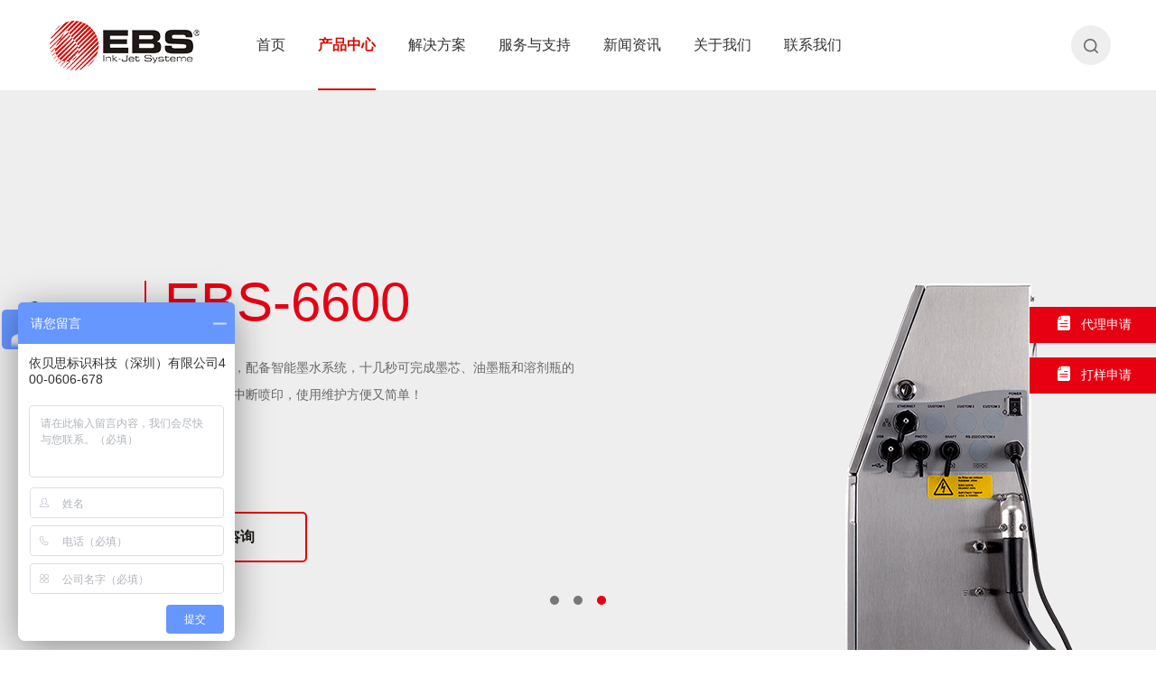

--- FILE ---
content_type: text/html; charset=utf-8
request_url: http://ebs-inkjet-china.com/p/index13.html
body_size: 40508
content:

<!DOCTYPE html>
<html>
<head>
	<meta content="width=device-width,initial-scale=1.0,maximum-scale=1.0,user-scalable=no" name="viewport"/>
	<meta content="yes" name="apple-mobile-web-app-capable"/>
	<meta content="black" name="apple-mobile-web-app-status-bar-style"/>
	<meta content="telephone=no" name="format-detection"/>
	<meta http-equiv="Content-Type" content="text/html; charset=utf-8" />
	<meta http-equiv="X-UA-Compatible" content="IE=edge">
	<meta charset="utf-8" />
   
    <title>EBS6600喷码机 流水线喷码机  日期喷码机 节能环保喷码</title><meta name="Keywords" content="EBS6600喷码机 流水线喷码机  日期喷码机 节能环保喷码"><meta name="Description" content="EBS6600喷码机 流水线喷码机  日期喷码机 节能环保喷码机 "><link rel="icon" href="/vancheerfile/Images/" type="image/x-icon" />
    
<script>
var _hmt = _hmt || [];
(function() {
  var hm = document.createElement("script");
  hm.src = "https://hm.baidu.com/hm.js?d69f49d2dc815520559cc8d01f4b0930";
  var s = document.getElementsByTagName("script")[0]; 
  s.parentNode.insertBefore(hm, s);
})();
</script>

    


	<link rel="stylesheet" type="text/css" href="/css/base.css?v=20200613"/>
	<link rel="stylesheet" type="text/css" href="/css/public.css?v=20200613"/>
	<link rel="stylesheet" type="text/css" href="/css/style.css?v=20200613"/>
<link href="/css/Sdialog.css" rel="stylesheet" />

	<script src="/js/jquery-3.0.0.min.js" type="text/javascript" charset="utf-8"></script>

</head>
<body>
	


	<div class="headbox">
	<div class="head active">
		<div class="clear box">
			<div class="logo lf"><a href="/" class="logoimg" transition="5s"></a></div>
			<div class="waplpgo"><a href="/"><img src="/img/logowap.png" alt=""></a></div>
			<div class="navleft clear lf">
				<div class="navline"></div>
				<div class="navitems lf clear">
					<div class="navitem lf ">
						<div class="navitemname">
							<a href="/" transition="5s" class="showname">首页</a>
							<a href="/" transition="5s" class="hidename">首页</a>
						</div>
					</div>
                    
					<div class="navitem lf cur">
						<div class="navitemname">
							<a href="/p/" transition="5s" class="showname">产品中心</a>
							<a href="/p/" transition="5s" class="hidename">产品中心</a>
						</div>
						<div class="navchildbox" transition="5s">
							<div class="wrap clear">
                                 
								    <div class="navchildlist lf">
									    <div class="navchildlistname"><a href="/p/3index.html">手持喷码机</a></div>
									    <div class="navgadson">
                                            
										    <a href="/p/index8.html" class="navgadsonlist" transition="5s">EBS-260手持喷码机</a>
										    
										    <a href="/p/index16.html" class="navgadsonlist" transition="5s">EBS-250手持喷码机</a>
										    
										    <a href="/p/index15.html" class="navgadsonlist" transition="5s">EBS-250+（黑骑士版）</a>
										    
										    <a href="/p/index23.html" class="navgadsonlist" transition="5s">EBS-250+扫描喷印一体机</a>
										    
									    </div>
								    </div>
                                  
								    <div class="navchildlist lf">
									    <div class="navchildlistname"><a href="/p/4index.html">在线大字符喷码机</a></div>
									    <div class="navgadson">
                                            
										    <a href="/p/index36.html" class="navgadsonlist" transition="5s">EBS-1600大字符喷码机</a>
										    
										    <a href="/p/index11.html" class="navgadsonlist" transition="5s">EBS-1500大字符喷码机</a>
										    
										    <a href="/p/index14.html" class="navgadsonlist" transition="5s">EBS-230大字符喷码机</a>
										    
									    </div>
								    </div>
                                  
								    <div class="navchildlist lf">
									    <div class="navchildlistname"><a href="/p/5index.html">小字符喷码机</a></div>
									    <div class="navgadson">
                                            
										    <a href="/p/index13.html" class="navgadsonlist" transition="5s">EBS-6600在线小字符喷码机</a>
										    
										    <a href="/p/index10.html" class="navgadsonlist" transition="5s">EBS-6900在线小字符喷码机</a>
										    
										    <a href="/p/index37.html" class="navgadsonlist" transition="5s">EBS-6800P在线小字符喷码机</a>
										    
									    </div>
								    </div>
                                  
								    <div class="navchildlist lf">
									    <div class="navchildlistname"><a href="/p/13index.html">高解析喷码机</a></div>
									    <div class="navgadson">
                                            
										    <a href="/p/index35.html" class="navgadsonlist" transition="5s">EBS-2600高解析喷码机</a>
										    
									    </div>
								    </div>
                                  
								    <div class="navchildlist lf">
									    <div class="navchildlistname"><a href="/p/11index.html">喷码机油墨</a></div>
									    <div class="navgadson">
                                            
										    <a href="/p/index28.html" class="navgadsonlist" transition="5s">金属表面</a>
										    
										    <a href="/p/index30.html" class="navgadsonlist" transition="5s">塑胶表面</a>
										    
										    <a href="/p/index33.html" class="navgadsonlist" transition="5s">纺织品表面</a>
										    
										    <a href="/p/index29.html" class="navgadsonlist" transition="5s">水泥与石材表面</a>
										    
										    <a href="/p/index34.html" class="navgadsonlist" transition="5s">木材与纸类表面</a>
										    
										    <a href="/p/index31.html" class="navgadsonlist" transition="5s">玻璃与陶瓷表面</a>
										    
										    <a href="/p/index38.html" class="navgadsonlist" transition="5s">EBS油墨手册</a>
										    
									    </div>
								    </div>
                                  
								    <div class="navchildlist lf">
									    <div class="navchildlistname"><a href="/p/10index.html">配件</a></div>
									    <div class="navgadson">
                                            
										    <a href="/p/index27.html" class="navgadsonlist" transition="5s"> 手持机便携挎包</a>
										    
										    <a href="/p/index26.html" class="navgadsonlist" transition="5s">EBS-260滚轮辅助支架</a>
										    
										    <a href="/p/index24.html" class="navgadsonlist" transition="5s">EBS-250辅助滚轮支架</a>
										    
									    </div>
								    </div>
                                  
							</div>
						</div>
					</div>
                    
					<div class="navitem lf ">
						<div class="navitemname">
							<a href="/solution/" transition="5s" class="showname">解决方案</a>
							<a href="/solution/" transition="5s" class="hidename">解决方案</a>
						</div>
						<div class="navchildbox" transition="5s">
							<div class="wrap clear">
                                
								<div class="navchildlist lf">
									<div class="navchildlistname"><a href="/solution/11index.html">金属行业</a></div>
								</div>
                            
								<div class="navchildlist lf">
									<div class="navchildlistname"><a href="/solution/8index.html">建材行业</a></div>
								</div>
                            
								<div class="navchildlist lf">
									<div class="navchildlistname"><a href="/solution/10index.html">化工行业</a></div>
								</div>
                            
								<div class="navchildlist lf">
									<div class="navchildlistname"><a href="/solution/13index.html">仓储物流行业</a></div>
								</div>
                            
								<div class="navchildlist lf">
									<div class="navchildlistname"><a href="/solution/12index.html">电缆光缆行业</a></div>
								</div>
                            
								<div class="navchildlist lf">
									<div class="navchildlistname"><a href="/solution/9index.html">食品饮料行业</a></div>
								</div>
                            
							</div>
						</div>
					</div>
                    
					<div class="navitem lf ">
						<div class="navitemname">
							<a href="/service/" transition="5s" class="showname">服务与支持</a>
							<a href="/service/" transition="5s" class="hidename">服务与支持</a>
						</div>
						<div class="navchildbox" transition="5s">
							<div class="wrap clear">
                                
								<div class="navchildlist lf">
									<div class="navchildlistname"><a href="/service/index.html">喷码机使用培训</a></div>
								</div>
							
								<div class="navchildlist lf">
									<div class="navchildlistname"><a href="/service/maintenance.html">喷码机故障维修</a></div>
								</div>
							
								<div class="navchildlist lf">
									<div class="navchildlistname"><a href="/service/problem.html">常见问题</a></div>
								</div>
							
								<div class="navchildlist lf">
									<div class="navchildlistname"><a href="/service/download.html">资源下载</a></div>
								</div>
							
								<div class="navchildlist lf">
									<div class="navchildlistname"><a href="/service/verification.html">耗材验证</a></div>
								</div>
							
								<div class="navchildlist lf">
									<div class="navchildlistname"><a href="/service/appointment.html">预约服务</a></div>
								</div>
							
							</div>
						</div>
					</div>
                    
					<div class="navitem lf ">
						<div class="navitemname">
							<a href="/news/" transition="5s" class="showname">新闻资讯</a>
							<a href="/news/" transition="5s" class="hidename">新闻资讯</a>
						</div>
						<div class="navchildbox" transition="5s">
							<div class="wrap clear">
								    
								<div class="navchildlist lf">
									<div class="navchildlistname"><a href="/news/index.html">公司新闻</a></div>
								</div>
							
								<div class="navchildlist lf">
									<div class="navchildlistname"><a href="/news/Industry.html">行业新闻</a></div>
								</div>
							
							</div>
						</div>
					</div>
                    
					<div class="navitem lf ">
						<div class="navitemname">
							<a href="/about/" transition="5s" class="showname">关于我们</a>
							<a href="/about/" transition="5s" class="hidename">关于我们</a>
						</div>
						<div class="navchildbox" transition="5s">
							<div class="wrap clear">
								
								<div class="navchildlist lf">
									<div class="navchildlistname"><a href="/about/index.html">公司简介</a></div>
								</div>
							
								<div class="navchildlist lf">
									<div class="navchildlistname"><a href="/about/path.html">发展历程</a></div>
								</div>
							
								<div class="navchildlist lf">
									<div class="navchildlistname"><a href="/about/honor.html">荣誉资质</a></div>
								</div>
							
								<div class="navchildlist lf">
									<div class="navchildlistname"><a href="/about/join.html">代理申请</a></div>
								</div>
							
								<div class="navchildlist lf">
									<div class="navchildlistname"><a href="/about/.html">EBS团队</a></div>
								</div>
							
							</div>
						</div>
					</div>
                    
					<div class="navitem lf ">
						<div class="navitemname">
							<a href="/contact/" transition="5s" class="showname">联系我们</a>
							<a href="/contact/" transition="5s" class="hidename">联系我们</a>
						</div>
						<div class="navchildbox" transition="5s">
							<div class="wrap clear">
								
								<div class="navchildlist lf">
									<div class="navchildlistname"><a href="/contact/index.html">联系我们</a></div>
								</div>
							
								<div class="navchildlist lf">
									<div class="navchildlistname"><a href="/contact/distributor.html">分销商查询</a></div>
								</div>
							
								<div class="navchildlist lf">
									<div class="navchildlistname"><a href="/contact/job.html">人才招聘</a></div>
								</div>
							
								<div class="navchildlist lf">
									<div class="navchildlistname"><a href="/contact/msg.html">打样申请</a></div>
								</div>
							
							</div>
						</div>
					</div>
                    
				</div>
			</div>
			<div class="headright lr clear">
				<div class="search lf">
					<div class="searchbtn" transition="5s"><img src="/img/searchbtn.png" alt=""></div>
					<div class="searchbox" transition="5s">
						<div class="searchform clear">
							<div class="close lf" transition="5s"><img src="/img/close.png" alt="关闭" transition="5s"></div>
							<div class="input lf"><input type="text" placeholder="请输入搜索关键字" id="searchval" transition="5s"></div>
							<div class="btn lf"><img src="/img/searchbtn.png" alt="点击搜索" id="searchC" transition="5s"></div>
						</div>
					</div>
				</div>
			</div>
			<div class="wapbtnbox lr">
				<div transition="5s"></div>
				<div transition="5s"></div>
				<div transition="5s"></div>
			</div>
		</div>
	</div>
</div>
		<div class="prod1">
        
       <div class="swiper-container prod1slide">
			<div class="swiper-wrapper">
                
               
				<div class="swiper-slide" style="background-color:#eee">
					<div class="wrap clear content">
						<div class="img lr"><img src="/vancheerfile/Images/2020/8/20200804135836239.png" alt="EBS-6600" transition="1.4s"></div>
						<div class="textbox lf">
							<div class="type">EBS-6600</div>
							<div class="desc">
								EBS-6600是德国EBS喷墨集团全新升级设计的一款节能环保型在线小字符喷码机，
<br/>
智能适应各种环境变化的和节能省耗设计，喷码机24小时稳定生产，绿色环保。


							</div>
							<div class="btnbox">
								<div class="btn immediately" transition="5s">立即咨询</div>
							</div>
						</div>
					</div>
				</div>
                
               
				<div class="swiper-slide" style="background-color:#eee">
					<div class="wrap clear content">
						<div class="img lr"><img src="/vancheerfile/Images/2020/8/20200804140052603.png" alt="EBS-6600" transition="1.4s"></div>
						<div class="textbox lf">
							<div class="type">EBS-6600</div>
							<div class="desc">
								机器喷印流畅不堵喷头，喷枪采用创新的双过滤器设计，使喷嘴堵塞概率极大降低；
<br/>
喷嘴清洗更是采用独特的正、逆双重脉冲清洗喷嘴技术，确保喷嘴清洗彻底，喷印畅通。


							</div>
							<div class="btnbox">
								<div class="btn immediately" transition="5s">立即咨询</div>
							</div>
						</div>
					</div>
				</div>
                
               
				<div class="swiper-slide" style="background-color:#eee">
					<div class="wrap clear content">
						<div class="img lr"><img src="/vancheerfile/Images/2020/8/20200804140353767.png" alt="EBS-6600" transition="1.4s"></div>
						<div class="textbox lf">
							<div class="type">EBS-6600</div>
							<div class="desc">
								维护简单而方便，配备智能墨水系统，十几秒可完成墨芯、油墨瓶和溶剂瓶的
<br/>
快速更换，无需中断喷印，使用维护方便又简单！



							</div>
							<div class="btnbox">
								<div class="btn immediately" transition="5s">立即咨询</div>
							</div>
						</div>
					</div>
				</div>
                
			</div>
			<div class="swiper-pagination"></div>
		</div>
  
	</div>
    
	<div class="prod2">
		<div class="wrap">
			<div class="title" aos="fade-up">产品优势</div>
			<div class="box boxflex">
                
				<div class="list" aos="fade-up" >
                    <div class="icon"><img src="/vancheerfile/Images/2020/8/20200821115313774.png" alt="远离堵喷嘴烦恼" transition="5s" alt=""></div>
					<div class="textbox">
						<div class="name">远离堵喷嘴烦恼</div>
						<div class="text">创新双过滤器设计的喷枪，逆双重清洗喷嘴技术，使喷嘴堵塞率降到极低，确保喷嘴的畅通；精确的蓝宝石喷嘴和具有更好的耐腐蚀性和抛光洁净新型喷枪合金材质，让喷印更加精准流畅。</div>
					</div>
				</div>
                
				<div class="list" aos="fade-up" aos-delay='300'>
                    <div class="icon"><img src="/vancheerfile/Images/2020/8/2020082011149674.png" alt="节能省耗环保" transition="5s" alt=""></div>
					<div class="textbox">
						<div class="name">节能省耗环保</div>
						<div class="text">只有19瓦的电力消耗、市面上的CIJ喷码机平均60瓦；同等生产环境下，EBS喷码机一瓶溶剂经过测试可使用约12-15天，市面上一般喷码机一瓶溶剂的使用时长为3-5天！EBS可为客户节省大概60%的能耗！</div>
					</div>
				</div>
                
				<div class="list" aos="fade-up" aos-delay='600'>
                    <div class="icon"><img src="/vancheerfile/Images/2020/8/20200820111314108.png" alt="高品质稳定" transition="5s" alt=""></div>
					<div class="textbox">
						<div class="name">高品质稳定</div>
						<div class="text">机器整机原装进口，质量遵守欧洲ISO，CE认证标准。机器采用高标准配件，经实验可经受30万次折叠测试超强韧性喉管，军用无屏蔽级别高压电缆、可高温下连续工作设计喷枪，让机器能24小时稳定生产。</div>
					</div>
				</div>
                
			</div>
		</div>
	</div>
    
	<div class="prod3">
		<div class="wrap">
			<div class="box clear">
                <div class="img lr" aos="fade-up"><img src="/vancheerfile/Images/2022/3/20220315141244847.png" alt="产品特点"></div>
				<div class="textbox lf" aos="fade-up">
					<div class="title">产品特点</div>
					<div class="textitems">
						<div class="textitem clear">
	<div class="num lf">&nbsp;</div>
	<div class="text lf">双过滤器防堵设计，喷印流畅不堵喷头</div>
</div>
<div class="textitem clear">
	<div class="num lf">&nbsp;</div>
	<div class="text lf">机器稳定，可24小时连续生产</div>
</div>
<div class="textitem clear">
	<div class="num lf">&nbsp;</div>
	<div class="text lf">省耗节能设计，节省成本更环保</div>
</div>
<div class="textitem clear">
	<div class="num lf">&nbsp;</div>
	<div class="text lf">恶劣环境也适用，IP55防护等级</div>
</div>
<div class="textitem clear">
	<div class="num lf">&nbsp;</div>
	<div class="text lf">个性化界面，可在界面上随意添加快捷功能图标</div>
</div>
<div class="textitem clear">
	<div class="num lf">&nbsp;</div>
	<div class="text lf">喷头自带正气压，粉尘也适用</div>
</div>
<br />

					</div>
				</div>
				
			</div>
		</div>
	</div>
    
	<div class="prod4">
		<div class="wrap">
			<div class="title" aos="fade-up">适用范围</div>
			<div class="box boxflex">
                
				<div class="list" aos="fade-up">
					<div class="text">瓶、袋、盒、罐等多种包装，管、板材、型材等表面。</div>
					<div class="num"></div>
				</div>
                
				<div class="list" aos="fade-up">
					<div class="text">金属、陶瓷、玻璃、塑料、橡胶、水泥混凝土、石材、木材、纸类、布料纤维等多种材质</div>
					<div class="num"></div>
				</div>
                
			</div>
		</div>
	</div>
    
	<div class="prod5">
		<div class="wrap">
			<div class="prod5top clear" aos="fade-up">
				<div class="title lf">应用图片</div>
				<div class="prod5btnbox lr clear">
					<div class="swiper-button-prev lf" transition="5s"></div>
					<div class="swiper-button-next lf" transition="5s"></div>
				</div>
			</div>
			<div class="prod5slide" aos="fade-up">
				<div class="swiper-container">
					<div class="swiper-wrapper">
                          
                                        <div class="swiper-slide"><div class="img" imgsalc><img src="/vancheerfile/images/2020/8/20200811160845556.png" alt=""></div></div>
                               
                                        <div class="swiper-slide"><div class="img" imgsalc><img src="/vancheerfile/images/2020/8/2020081116094343.png" alt=""></div></div>
                               
                                        <div class="swiper-slide"><div class="img" imgsalc><img src="/vancheerfile/images/2020/8/20200811160924283.png" alt=""></div></div>
                               
                                        <div class="swiper-slide"><div class="img" imgsalc><img src="/vancheerfile/images/2020/8/20200811160942101.png" alt=""></div></div>
                                 
					</div>
				</div>
			</div>
		</div>
	</div>
    
	<div class="prod6">
		<div class="wrap">
			<div class="title" aos="fade-up">产品参数</div>
			<div class="prod6con" aos="fade-up">
                <table border="0" cellpadding="0" cellspacing="0" height="326" style="width: 100%" width="614">
	<colgroup>
		<col style="width:221.25pt;" width="295" />
		<col style="width:239.25pt;" width="319" />
	</colgroup>
	<tbody>
		<tr height="68" style="height:51.00pt;">
			<td style="height: 51px; width: 221px; background-color: rgb(244, 244, 244);" x:str=""><span style="color:#696969;">点阵数：</span>25</td>
			<td style="width: 221px; height: 51px; background-color: rgb(244, 244, 244);" x:str=""><span style="color:#696969;">喷嘴直径：</span>57u</td>
		</tr>
		<tr height="60" style="height:45.00pt;">
			<td height="60" style="height:45.00pt;" x:str=""><span style="color:#696969;">字体高度：</span>1.4～16毫米</td>
			<td x:str=""><span style="color:#696969;">喷印行数：</span>1～3行</td>
		</tr>
		<tr height="70" style="height:53.00pt;">
			<td style="height: 53px; background-color: rgb(244, 244, 244);" x:str=""><span style="color:#696969;">信息储存：</span>100条</td>
			<td style="height: 53px; background-color: rgb(244, 244, 244);" x:str="">喉管长度<span style="color:#696969;">：</span>3米</td>
		</tr>
		<tr height="61" style="height:46.00pt;">
			<td height="61" style="height:46.00pt;" x:str="">防护等级<span style="color:#696969;">：</span>IP55</td>
			<td x:str="">喷印速度<span style="color:#696969;">：</span>500米/分钟（5X5字符）</td>
		</tr>
	</tbody>
</table>
<br />

			</div>
		</div>
	</div>
    
	<div class="prod7">
		<div class="wrap">
			<div class="title" aos="fade-up">视频</div>
			<div class="prod7box clear">
                
				<div class="prod7list lf" aos="fade-up" vsrc="/vancheerfile/files/2020/8/20200813174756777.mp4">
					<div class="video">
						<video src="" controls></video>
					</div>
					<div class="img" imgsalc><img src="/vancheerfile/Images/2020/8/20200813174525587.png" alt="瓶子"></div>
					<div class="player" transition="5s"><img src="/img/prod7player.png" alt=""></div>
				</div>
                
				<div class="prod7list lf" aos="fade-up" vsrc="/vancheerfile/files/2020/8/20200813174849782.mp4">
					<div class="video">
						<video src="" controls></video>
					</div>
					<div class="img" imgsalc><img src="/vancheerfile/Images/2020/8/20200813174825083.png" alt="二维码"></div>
					<div class="player" transition="5s"><img src="/img/prod7player.png" alt=""></div>
				</div>
                
				<div class="prod7list lf" aos="fade-up" vsrc="/vancheerfile/files/2020/8/20200813175932784.mp4">
					<div class="video">
						<video src="" controls></video>
					</div>
					<div class="img" imgsalc><img src="/vancheerfile/Images/2020/8/2020081317581960.png" alt="产品介绍"></div>
					<div class="player" transition="5s"><img src="/img/prod7player.png" alt=""></div>
				</div>
                
			</div>
		</div>
	</div>
    
	<div class="prod8">
		<div class="wrap">
			<div class="histitle" aos="fade-up">为您推荐<span>更多产品</span></div>
			<div class="proitems clear">
                
				    <a href="/p/index13.html" class="proitem lf" transition="5s" aos="fade-up">
					    <div class="img"><img src="/vancheerfile/Images/2020/8/20200811160436954.png" transition="5s"  alt="EBS-6600在线小字符喷码机"></div>
					    <div class="textbox">
						    <div class="title">EBS-6600在线小字符喷码机</div>
						    <div class="desc">稳定省耗，环保节能</div>
					    </div>
				    </a>
                
				    <a href="/p/index36.html" class="proitem lf" transition="5s" aos="fade-up">
					    <div class="img"><img src="/vancheerfile/Images/2023/6/20230621150733421.png" transition="5s"  alt="EBS-1600大字符喷码机"></div>
					    <div class="textbox">
						    <div class="title">EBS-1600大字符喷码机</div>
						    <div class="desc">智能工业喷码机</div>
					    </div>
				    </a>
                
				    <a href="/p/index35.html" class="proitem lf" transition="5s" aos="fade-up">
					    <div class="img"><img src="/vancheerfile/Images/2022/4/2022040717194917.png" transition="5s"  alt="EBS-2600高解析喷码机"></div>
					    <div class="textbox">
						    <div class="title">EBS-2600高解析喷码机</div>
						    <div class="desc">宽幅高清省墨</div>
					    </div>
				    </a>
                
			</div>
		</div>
	</div>
    

	<div class="foot">
		<div class="wrap">
			<div class="foottop clear">
				<div class="footlogo lf"><img src=" /vancheerfile/Images/2020/7/20200702151522454.png" alt=""></div>
				<div class="scrolltop lr" id="scrolltop"><img src="/img/top.png" alt=""></div>
			</div>
			<div class="foottopwap">
				<div class="text">返回顶部</div>
				<div class="icon"><img src="/img/waptop.png" alt=""></div>
			</div>
			<div class="footcen clear">
				<div class="footmapbox lf clear">
                    
					<div class="footmaplist lf">
						<div class="footmapname"><a href="/p/">产品中心</a></div>
						<div class="footmapchild">
                            
							    <a href="/p/1index.html" class="footmchildlist">喷码机</a>
                            
							    <a href="/p/2index.html" class="footmchildlist">耗材</a>
                            
							    <a href="/p/9index.html" class="footmchildlist">配件</a>
                            
						</div>
					</div>
                    
					<div class="footmaplist lf">
						<div class="footmapname"><a href="/solution/">解决方案</a></div>
						<div class="footmapchild">
                            
							    <a href="/solution/11index.html" class="footmchildlist">金属行业</a>
                            
							    <a href="/solution/8index.html" class="footmchildlist">建材行业</a>
                            
							    <a href="/solution/10index.html" class="footmchildlist">化工行业</a>
                            
							    <a href="/solution/13index.html" class="footmchildlist">仓储物流行业</a>
                            
							    <a href="/solution/12index.html" class="footmchildlist">电缆光缆行业</a>
                            
							    <a href="/solution/9index.html" class="footmchildlist">食品饮料行业</a>
                            
						</div>
					</div>
                    
					<div class="footmaplist lf">
						<div class="footmapname"><a href="/service/">服务与支持</a></div>
						<div class="footmapchild">
                            
							    <a href="/service/index.html" class="footmchildlist">喷码机使用培训</a>
							
							    <a href="/service/maintenance.html" class="footmchildlist">喷码机故障维修</a>
							
							    <a href="/service/problem.html" class="footmchildlist">常见问题</a>
							
							    <a href="/service/download.html" class="footmchildlist">资源下载</a>
							
							    <a href="/service/verification.html" class="footmchildlist">耗材验证</a>
							
							    <a href="/service/appointment.html" class="footmchildlist">预约服务</a>
							
						</div>
					</div>
                    
					<div class="footmaplist lf">
						<div class="footmapname"><a href="/news/">新闻资讯</a></div>
						<div class="footmapchild">
						   
							    <a href="/news/index.html" class="footmchildlist">公司新闻</a>
							
							    <a href="/news/Industry.html" class="footmchildlist">行业新闻</a>
							
						</div>
					</div>
                    
					<div class="footmaplist lf">
						<div class="footmapname"><a href="/about/">关于我们</a></div>
						<div class="footmapchild">
						   
							    <a href="/about/index.html" class="footmchildlist">公司简介</a>
							
							    <a href="/about/path.html" class="footmchildlist">发展历程</a>
							
							    <a href="/about/honor.html" class="footmchildlist">荣誉资质</a>
							
							    <a href="/about/join.html" class="footmchildlist">代理申请</a>
							
							    <a href="/about/.html" class="footmchildlist">EBS团队</a>
							
						</div>
					</div>
                    
					<div class="footmaplist lf">
						<div class="footmapname"><a href="/contact/">联系我们</a></div>
						<div class="footmapchild">
						   
							    <a href="/contact/index.html" class="footmchildlist">联系我们</a>
							
							    <a href="/contact/distributor.html" class="footmchildlist">分销商查询</a>
							
							    <a href="/contact/job.html" class="footmchildlist">人才招聘</a>
							
							    <a href="/contact/msg.html" class="footmchildlist">打样申请</a>
							
						</div>
					</div>
                    
				</div>
				<div class="footcenr lr">
					<div class="foottel">
						<a href="tel:400-0606-678" class="tel">400-0606-678</a>
						<div class="text">免费咨询热线</div>
					</div>
					<div class="footshare clear">
						<div class="footsharelist lr">
							<div class="footicon" transition="5s" onclick="weixin()" style="background-image:url(/img/footshare2.png)"></div>
						</div>
						<div class="footsharelist lr footewm">
							<div class="footicon" transition="5s" style="background-image:url(/img/footshare2.png)"></div>
							<div class="hidebox" transition="5s"><img src="/vancheerfile//Images/2020/7/20200714183053270.jpg" alt=""></div>
						</div>
						<div class="footsharelist lr">
							<div class="footicon" transition="5s" onclick="sqq()" style="background-image:url(/img/footshare3.png)"></div>
						</div>
					</div>
				</div>
			</div>
			<div class="footbot clear">
				<div class="footbotl lf">
					<div class="footicon clear">
                        
						    <a href="https://ebs-inkjet.de/de/" target="_blank" class="footiconlist lf"><img src="/vancheerfile/Images/2021/3/20210302113718612.png" alt="德国"></a>
                        
						    <a href="https://ebs-inkjet.pl" target="_blank" class="footiconlist lf"><img src="/vancheerfile/Images/2021/3/2021030212058304.png" alt="波兰"></a>
                        
						    <a href="https://www.ebs-inkjet-usa.com/" target="_blank" class="footiconlist lf"><img src="/vancheerfile/Images/2021/3/2021030213431962.png" alt="美国"></a>
                        
						    <a href="https://handjet.com" target="_blank" class="footiconlist lf"><img src="/vancheerfile/Images/2021/3/20210302134759320.png" alt="EBS-260"></a>
                        
						    <a href="https://ebs-230.com/de/" target="_blank" class="footiconlist lf"><img src="/vancheerfile/Images/2021/3/20210302134812929.png" alt="EBS-230大字符喷码机"></a>
                        
					</div>
					<div class="footbotr footbotrwap clear">
                        
						    <a href="/other/copyright.html" class="list lf" transition="5s">版权所有</a>
                        
						    <a href="/other/legal.html" class="list lf" transition="5s">法律声明</a>
                        
						    <a href="/contact/" class="list lf" transition="5s">联系我们</a>
                        
					</div>
					<div class="copybox">Copyright © 2019-2020 依贝思标识科技（深圳）有限公司  <a href="http://beian.miit.gov.cn/" target="_blank">粤ICP备17052460号
</a> 粤公网安备 44030502000684号 </div>
				</div>
				<div class="footbotr lr clear">
                    
					    <a href="/other/copyright.html" class="list lf" transition="5s">版权所有</a>
					
					    <a href="/other/legal.html" class="list lf" transition="5s">法律声明</a>
                    
					    <a href="/contact/" class="list lf" transition="5s">联系我们</a>
                    
				</div>
			</div>
		</div>
	</div>

<div class="layerDiv">

  <a href="http://ebs-inkjet-china.com/about/join.html"><img src="/vancheerfile//Images/2021/6/20210609165259817.png">代理申请</a><br />
 
  <a href="/contact/msg.html"><img src="/vancheerfile//Images/2021/6/20210609165259817.png">打样申请</a><br />
 
</div>

 
<script>
    $(function () {
        $("#searchval").keyup(function (event) {
            if (event.keyCode == 13) {
                window.location.href = "/search.aspx?m=10&k=" + $("#searchval").val();
            }
        })
        $("#searchC").click(function () {
            window.location.href = "/search.aspx?m=10&k=" + $("#searchval").val();
        })
    });
</script>



    <div class="bdsharebuttonbox" style="display: none;">
        <a href="#" class="bds_copy" data-cmd="copy" id="copy" title="分享到复制网址"></a>
        <a href="#" class="bds_mail" data-cmd="mail" id="mail" title="分享到邮箱"></a>
        <a href="#" class="bds_tsina" data-cmd="tsina" id="tsina" title="分享到新浪微博"></a>
        <a href="#" class="bds_bdhome" data-cmd="bdhome" id="bdhome" title="分享到百度"></a>
        <a href="#" class="bds_douban" data-cmd="douban" id="douban" title="分享到豆瓣"></a>
        <a href="#" class="bds_weixin" data-cmd="weixin" id="weixin" title="分享到微信"></a>
        <a href="#" class="bds_sqq" data-cmd="sqq" id="sqq" title="分享到QQ好友"></a>
        <a href="#" class="bds_more" data-cmd="more" id="more" title="更多"></a>
        <a href="#" class="bds_tqq" data-cmd="tqq" id="tqq" title="分享到腾讯微博"></a>
        <a href="#" class="bds_qzone" data-cmd="qzone" id="qzone" title="分享到QQ空间"></a>
        <a href="#" class="bds_linkedin" data-cmd="linkedin" id="linkedin" title="分享到linkedin"></a>
        <a href="#" class="bds_print" data-cmd="print" id="print1" title="分享到打印"></a>
        <a href="#" class="bds_renren" data-cmd="renren" id="renren" title="分享到人人网"></a>
        <a href="#" class="bds_tsohu" data-cmd="tsohu" id="tsohu" title="分享到搜狐微博"></a>
        <a href="#" class="bds_kaixin001" data-cmd="kaixin001" id="kaixin001" title="分享到开心网"></a>
        <a href="#" class="bds_fx" data-cmd="fx" id="fx" title="分享到飞信"></a>
        <a href="#" class="bds_mshare" data-cmd="mshare" id="mshare" title="一键分享"></a>
        <a href="#" class="bds_neteasemb" data-cmd="neteasemb" id="neteasemb" title="分享到网易微博"></a>
        <a href="#" class="bds_fbook" data-cmd="fbook" id="fbook" title="分享到脸书"></a>
        <a href="#" class="bds_twi" data-cmd="twi" id="twi" title="分享到twi"></a>
        <a href="#" class="bds_google" data-cmd="google" id="google" title="分享到谷歌"></a>
    </div>


    <script>
        window._bd_share_config = { "common": { "bdSnsKey": {}, "bdText": "", "bdMini": "2", "bdMiniList": false, "bdPic": "", "bdStyle": "0", "bdSize": "16" }, "share": {} }; with (document) 0[(getElementsByTagName('head')[0] || body).appendChild(createElement('script')).src = 'http://bdimg.share.baidu.com/static/api/js/share.js?v=89860593.js?cdnversion=' + ~(-new Date() / 36e5)];
    </script>
    <script type="text/javascript">
        function tsina() { document.getElementById("tsina").click(); }
        function weixin() { document.getElementById("weixin").click(); }
        function sqq() { document.getElementById("sqq").click(); }
        function douban() { document.getElementById("douban").click(); }
        function tqq() { document.getElementById("tqq").click(); }
        function qzone() { document.getElementById("qzone").click(); }
        function bdhome() { document.getElementById("bdhome").click(); }
        function mshare() { document.getElementById("mshare").click(); }
        function more() { document.getElementById("more").click(); }
        function print1() { document.getElementById("print1").click(); }
        function renren() { document.getElementById("renren").click(); }
        function neteasemb() { document.getElementById("neteasemb").click(); }
        function copy() { document.getElementById("copy").click(); }
        function mail() { document.getElementById("mail").click(); }
        function tsohu() { document.getElementById("tsohu").click(); }
        function kaixin001() { document.getElementById("kaixin001").click(); }
        function fx() { document.getElementById("fx").click(); }
        function fbook() { document.getElementById("fbook").click(); }
        function twi() { document.getElementById("twi").click(); }
        function google() { document.getElementById("google").click(); }
    </script>

    <div class="casedformbox alert">
		<div class="bg"></div>
		<div class="casedform" transition="5s">
			<div class="top clear">
				<div class="casedclose lr"><img src="/img/cadclose.png" alt=""></div>
			</div>
			<div class="title">立即咨询</div>
			<div class="form">
				<div class="formlist clear">
					<div class="name lf"><span>*</span>姓名：</div>
					<div class="input lf"><input type="text" id="name" value=""></div>
				</div>
				<div class="formlist clear">
					<div class="name lf"><span>*</span>手机：</div>
					<div class="input lf"><input type="text" id="phone" value=""></div>
				</div>
				<div class="formlist clear">
					<div class="name lf">邮箱：</div>
					<div class="input lf"><input type="text" id="email" value=""></div>
				</div>
				<div class="formlist clear">
					<div class="name lf"><span>*</span>公司：</div>
					<div class="input lf"><input type="text" id="comname" value=""></div>
				</div>
				<div class="formlist clear">
					<div class="name lf"><span>*</span>咨询：</div>
					<div class="input lf"><textarea name="content" id="content" cols="30" rows="10"></textarea></div>
				</div>
			</div>
			<div class="btn" onclick="productform(this)">提交咨询</div>
		</div>
	</div>
    

	<script src="/js/aos.js" type="text/javascript" charset="utf-8"></script>
	<script src="/js/swiper-4.3.5.min.js" type="text/javascript" charset="utf-8"></script>
	<script src="/js/public.js?v=20200613" type="text/javascript" charset="utf-8"></script>
    <script>
            $(function () {
                $('.immediately').click(function () {
                    $('.casedformbox').addClass('cur');
                    setTimeout(function () {
                        $('.casedform').addClass('cur')
                    }, 50)
                })
                $('.casedclose').click(function () {
                    $('.casedform').removeClass('cur');
                    setTimeout(function () {
                        $('.casedformbox').removeClass('cur');
                    }, 400)
                })
            })
	</script>
    <link href="../css/Sdialog.css" rel="stylesheet" />
    <script src="../js/message.js"></script>
    <script src="../js/writeUp.js"></script>
</body>
</html>


--- FILE ---
content_type: text/css
request_url: http://ebs-inkjet-china.com/css/public.css?v=20200613
body_size: 4427
content:
/*公共部分*/
.wrap{width:75vw;max-width:100%;margin:0 auto}
.w1200{width:1200px;max-width:100%;margin:0 auto}
@media (max-width:1620px){ .wrap{width:80vw} }
@media (max-width:1440px){ .wrap{width:86vw} }
@media (max-width:1280px){ .wrap, .w1200{width:90vw} }
@media (max-width:1024px){ .w1200, .wrap{width:100%;padding:0 15px} }

/* 滚动条 */
body::-webkit-scrollbar{width:8px}
/* 滚动条滑块 */
body::-webkit-scrollbar-thumb{background-color:#e60012}
/* 滚动条外层轨道 */
body::-webkit-scrollbar-track{background-color:#ffeaec}

/* 全部公共 */
.headbox{width:100%;height:100px;position:relative}
.head{width:100%;height:100px;padding:0 50px;position:fixed;top:0;left:0;z-index:30}
/* .head.active{position:relative} */
.head.cur, .head.active{background-color:#fff}
.head.cur{top:0;transition:0.6s ease-in-out 0s;-webkit-transition:0.6s ease-in-out 0s;-moz-transition:0.6s ease-in-out 0s}
.head.cur .logoimg, .head.active .logoimg{background-position:right center}
.logoimg{width:176px;height:100px;display:block;background-image:url(../img/logopc.png);background-repeat:no-repeat;background-position:left center}
.navleft{margin-left:3.125vw}
.navline{width:0;height:2px;background-color:#d50900;position:absolute;top:98px}
.navitem{padding:0 1.406vw}
.navitem:nth-of-type(3),
.navitem:nth-of-type(4),
.navitem:nth-of-type(5),
.navitem:nth-of-type(6),
.navitem:nth-of-type(7){position:relative}
.navitem:nth-of-type(3) .navchildlist,
.navitem:nth-of-type(4) .navchildlist,
.navitem:nth-of-type(5) .navchildlist,
.navitem:nth-of-type(6) .navchildlist,
.navitem:nth-of-type(7) .navchildlist{width:100%;padding:0 10px;border-right:none}
.navitem:nth-of-type(3) .navchildbox,
.navitem:nth-of-type(4) .navchildbox,
.navitem:nth-of-type(5) .navchildbox,
.navitem:nth-of-type(6) .navchildbox,
.navitem:nth-of-type(7) .navchildbox{width:180px;left:50%;margin-left:-90px;padding:10px 0}
.navitem:nth-of-type(3) .navchildlistname a,
.navitem:nth-of-type(4) .navchildlistname a,
.navitem:nth-of-type(5) .navchildlistname a,
.navitem:nth-of-type(6) .navchildlistname a,
.navitem:nth-of-type(7) .navchildlistname a{margin-bottom:0;line-height:36px;text-align:center}
.navitemname a{display:block;line-height:100px;height:100px;color:#fff;font-size:16px}
.head.cur .navitemname a, .head.active .navitemname a{color:#333}
.navitem.cur .navitemname a{color:#d60c03;font-weight:bold}
.navitemname{height:100px;overflow:hidden}
.navchildbox{width:100%;background-color:#f9f9f9;padding:52px 0 100px;position:absolute;top:130px;left:0;visibility:hidden;opacity:0}
.navchildlist{width:16.6666%;border-right:1px solid #e8e8e8;padding:0 10px 0 20px}
.navchildlist:nth-of-type(6n){border-right:none}
.navchildlist:nth-of-type(7) .navchildlistname a{margin-bottom:0}
.navchildlistname a{line-height:1.4;font-size:16px;font-weight:bold;margin-bottom:36px;display:block}
.navgadsonlist{color:#666;margin-bottom:14px;display:block}
.navgadsonlist:nth-last-of-type(1){margin-bottom:0}

.search{}
.searchbtn{width:44px;height:44px;background-color:#eee;text-align:center;line-height:44px;margin-top:28px;border-radius:44px;cursor:pointer}
.searchbtn.cur{transform:rotate(-360deg);-webkit-transform:rotate(-360deg);-moz-transform:rotate(-360deg);box-shadow:0px 4px 22px 0px rgba(0,0,0,0.06)}
.searchbox{width:0;height:100px;background-color:#fff;position:absolute;top:0;right:0;z-index:4;opacity:0}
.searchbox .close{line-height:74px;cursor:pointer}
.searchbox .close:hover img{transform:rotate(-180deg);-webkit-transform:rotate(-180deg);-moz-transform:rotate(-180deg)}
.searchbox .searchform .input{width:calc(100% - 73px);margin:0 20px}
.searchbox .searchform .input input{width:100%;height:74px;font-size:24px;text-align:center;position:relative;background-color:transparent;color:#333;border-bottom:1px solid #ddd}
.searchbox .searchform .input input:focus{border-bottom-color:#d50900}
.searchbox .searchform .input input::-webkit-input-placeholder{color:#999}
.searchbox .searchform .btn{height:74px;text-align:center;line-height:74px;cursor:pointer}
.searchbox.cur{width:100%;padding:13px 50px;opacity:1}
.wapbtnbox{width:96px;height:96px;position:relative;cursor:pointer;overflow:hidden;display:none}
.wapbtnbox div{width:24px;height:2px;background-color:#171718;border-radius:2px;position:absolute;right:0}
.wapbtnbox div:nth-of-type(1){top:38px}
.wapbtnbox div:nth-of-type(2){top:44px}
.wapbtnbox div:nth-of-type(3){top:52px}
.wapbtnbox.cur div:nth-of-type(1){top:44px;transform:rotate(45deg);-webkit-transform:rotate(45deg);-moz-transform:rotate(45deg)}
.wapbtnbox.cur div:nth-of-type(2){right:-100%;opacity:0}
.wapbtnbox.cur div:nth-of-type(3){top:44px;transform:rotate(-45deg);-webkit-transform:rotate(-45deg);-moz-transform:rotate(-45deg)}
.logo img, .searchbtn img, .searchbox .searchform .btn img, .searchbox .close img, .footfrienbox .icon img, .waplpgo img{display:inline-block;vertical-align:middle}

.wapsearch, .waplpgo{display:none}

.foot{background-color:#f4f4f4}
.foottop{padding:40px 0 38px;border-bottom:1px solid #eaeaea}
.foottop .scrolltop{cursor:pointer;margin-top:10px}
.footcen{padding:74px 0 106px}
.footmaplist{margin-right:6.25vw}
.footmaplist:nth-last-of-type(1){margin-right:0}
.footmapname a{font-size:18px;margin-bottom:24px;display:block;font-family:"Source Han Sans CN"}
.footmchildlist{display:block;margin-bottom:12px;color:#7f7f7f;font-size:12px;transition:0.5s ease-in-out 0s;-webkit-transition:0.5s ease-in-out 0s;-moz-transition:0.5s ease-in-out 0s}
.footmchildlist:hover, .footbotr .list:hover{color:#e60012;font-weight:bold}
.footcenr{width:216px}
.foottel .tel{font-size:30px;font-weight:bold;font-family:'gothicb';text-align:right;display:block;word-break:break-all}
.foottel .text{color:#7f7f7f;margin-top:8px;text-align:right}
.footshare{margin-top:88px}
.footsharelist{margin-right:20px;position:relative}
.footsharelist:nth-of-type(1){margin-right:0}
.footsharelist .footicon{width:46px;height:46px;background-color:#e3e3e3;border-radius:46px;background-repeat:no-repeat;background-position:left center;cursor:pointer}
.footsharelist:hover .footicon{background-color:#e60012;background-position:right center}
.footsharelist .hidebox{width:133px;height:133px;background-color:#fff;text-align:center;line-height:133px;position:absolute;top:22px;left:50%;margin-left:-66px;;visibility:hidden;z-index:-1;opacity:0;box-shadow:0px 0px 29px 0px rgba(0,0,0,0.1)}
.footsharelist .hidebox:after{content:"";border-left:5px solid transparent;border-bottom:8px solid #fff;border-right:5px solid transparent;position:absolute;top:-8px;left:50%;margin-left:-5px}
.footsharelist .hidebox img{display:inline-block;vertical-align:middle}
.footewm.cur .hidebox{top:72px;visibility:visible;z-index:3;opacity:1}
.footbot{padding:38px 0 52px;border-top:1px solid #eaeaea}
.footiconlist{margin-right:10px}
.footbot .copybox{margin-top:10px}
.footbot .copybox, .footbot .copybox a{color:#7f7f7f;font-size:12px}
.footbotr .list{display:inline-block;color:#7f7f7f;font-size:12px;line-height:1;border-right:1px solid #bebebe;padding:0 10px}
.footbotr .list:nth-last-of-type(1){border-right:none;padding:0 0 0 10px}
.foottopwap{display:none;text-align:center;padding:20px 0;border-bottom:1px solid #e2e2e2}
.foottopwap .text,
.foottopwap .icon{display:inline-block}
.foottopwap .text{font-size:16px;color:#202020;margin-right:5px}
.foottopwap .icon img{width:24px}
.footbotrwap{display:none}
.footbotr{margin-top:6px}
.footewm.cur .hidebox{top:72px;visibility:visible;z-index:3;opacity:1}

@media (min-width:1024px){
    .headlanbox:hover .headlanitems{visibility:visible;opacity:1;top:28px}
    .headlanbox:hover .headlantop .icon img{transform:rotate(-180deg);-webkit-transform:rotate(-180deg)}
    .navitem:hover .navitemname .hidename{color:#d60c03}
    .navitem:hover .hidename,
    .navitem:hover .showname{transform:translateY(-100px);-webkit-transform:translateY(-100px);-moz-transform:translateY(-100px)}
    .searchbtn:hover{transform:rotate(-360deg);-webkit-transform:rotate(-360deg);-moz-transform:rotate(-360deg);box-shadow:0px 4px 22px 0px rgba(0,0,0,0.06)}
    .searchbox .searchform .btn:hover img{transform:scale(1.5);-webkit-transform:scale(1.5);-moz-transform:scale(1.5)}

    .navitemname a:hover, .headnavitem .navchilditem:hover{color:#004c8e}
    .footfrienditem:hover{background-color:#004c8e;color:#fff}
    .footfriend:hover .footfrienbox{background-color:#004c8e;border-color:#004c8e}
    .footfriend:hover .name{color:#fff}
    .footfriend:hover .footfrienditems{bottom:40px;opacity:1;visibility:visible;z-index:9}
    .navitem:hover .navchildbox{visibility:visible;opacity:1;top:100px}
    .footewm:hover .hidebox{top:72px;visibility:visible;z-index:3;opacity:1}
    .navchildlist:hover:after{border-color:#00a5e2}

    .navitem:nth-of-type(3) .navchildlistname a:hover,
    .navitem:nth-of-type(4) .navchildlistname a:hover,
    .navitem:nth-of-type(5) .navchildlistname a:hover,
    .navitem:nth-of-type(6) .navchildlistname a:hover,
    .navitem:nth-of-type(7) .navchildlistname a:hover{color:#d60c03}
}

@media (max-width:1720px){
    .navchildlistname a{font-size:15px}
    .navgadsonlist{font-size:13px}
}

@media (max-width:1440px){
    .headnavbox{width:428px}
    .footwrap{width:86.75vw}
    /* .navchildlist{margin:0 10px} */
    .footmaplist{margin-right:4.85vw}
    .navchildlist{padding:0 8px 0 15px}
}

@media (max-width:1368px){
    .navgadsonlist{font-size:12px}
}

@media (max-width:1280px){
    .footmap{padding:0 4.51vw 0 4.25vw}
    .footwrap{width:90.75vw}
    .footmaplist{margin-right:4.04vw}
    .navchildlist{padding:0 5px 0 8px}
}

@media (max-width:1024px){
    .headtop .box, .navline, .navitemname a.hidename, .footmap, .footcon, .footboxright, .logo{display:none}
    .wapsearch, .wapbtnbox, .waplpgo{display:block}
    .headtop .wrap{padding:0}
    /* .head.active{overflow:initial} */
    .headbox{height:60px}
    .head{height:60px;z-index:12;overflow:hidden;position:relative;padding:0 15px;transition:0.5s ease-in-out 0.5s;-webkit-transition:0.5s ease-in-out 0.5s;-moz-transition:0.5s ease-in-out 0.5s}
    .head.cur{overflow:initial;transition:0.5s ease-in-out 0s;-webkit-transition:0.5s ease-in-out 0s;-moz-transition:0.5s ease-in-out 0s}
    /* .logo{height:60px;line-height:60px} */
    .logo img{width:56px}
    .waplpgo{width:120px;height:60px;line-height:60px;position:absolute;top:0;left:50%;margin-left:-60px}
    .headright{float:left}
    .search{margin-left:0}
    .searchbtn{width:16px;height:60px;margin-top:0;background-color:transparent;line-height:60px}
    .wapbtnbox{width:36px;height:60px}
    .wapbtnbox div:nth-of-type(1){top:20px}
    .wapbtnbox div:nth-of-type(2){top:28px}
    .wapbtnbox div:nth-of-type(3){top:36px}
    .wapbtnbox.cur div:nth-of-type(1),
    .wapbtnbox.cur div:nth-of-type(3){top:28px}
    .head .box{position:static;overflow:initial}
    .navitems{width:100%;max-height:calc(100vh - 140px);overflow-y:auto;padding:0 15px}
    .navitem{padding:0;width:100%;border-bottom:1px solid #f3f3f3}
    .navitemname{height:52px;position:relative}
    .navitemname:after, .navchildlistname:after{content:"";width:2px;height:18px;background-color:#888;position:absolute;top:50%;margin-top:-9px;right:8px;transition:0.5s ease-in-out 0s;-webkit-transition:0.5s ease-in-out 0s;-moz-transition:0.5s ease-in-out 0s}
    .navitemname:before, .navchildlistname:before{content:"";width:18px;height:2px;background-color:#888;position:absolute;top:50%;margin-top:-1px;right:0;transition:0.5s ease-in-out 0s;-webkit-transition:0.5s ease-in-out 0s;-moz-transition:0.5s ease-in-out 0s}
    .navitemname.cur:after,
    .navchildlistname.cur:after,
    .navchildlistname.cur:before,
    .navitemname.cur:before{background-color:#e60012;transform:rotate(45deg);-webkit-transform:rotate(45deg);-moz-transform:rotate(45deg)}
    .navitemname a{height:52px;line-height:52px;display:inline-block;font-size:18px}
    .navitem:nth-of-type(1) .navitemname a{display:block}
    .navitem:nth-of-type(1) .navitemname:after,
    .navitem:nth-of-type(1) .navitemname:before{display:none}
    .navleft{width:100%;height:calc(100vh - 62px);position:absolute;top:60px;left:0;margin-left:0;transform:translateX(100%);-webkit-transform:translateX(100%);-moz-transform:translateX(100%);background-color:#fff;z-index:12;border-top:2px solid #d60c03}
    .navleft.cur{transform:translateX(0);-webkit-transform:translateX(0);-moz-transform:translateX(0);transition:0.5s ease-in-out 0s;-webkit-transition:0.5s ease-in-out 0s;-moz-transition:0.5s ease-in-out 0s}
    .wapsearch .searchform{width:100%}
    .navchildbox{position:static;background-color:transparent;visibility:visible;opacity:1;width:100%;padding:0 0 10px;height:auto;display:none;transition:initial;-webkit-transition:initial;-moz-transition:initial}
    .navitem:nth-of-type(3) .navchildbox, .navitem:nth-of-type(4) .navchildbox, .navitem:nth-of-type(5) .navchildbox, .navitem:nth-of-type(6) .navchildbox, .navitem:nth-of-type(7) .navchildbox{margin-left:0;width:100%}
    .navitem:nth-of-type(3) .navchildlist, .navitem:nth-of-type(4) .navchildlist, .navitem:nth-of-type(5) .navchildlist, .navitem:nth-of-type(6) .navchildlist, .navitem:nth-of-type(7) .navchildlist{padding:0}
    .navchildlist{margin:0;width:100%;text-align:left;line-height:40px;display:block;color:#999;padding:0;border-right:none}
    .wapsearch{width:100%}
    /* .searchbox{width:100%;position:static;opacity:1;padding:0 15px;background-color:transparent} */
    /* .searchform{height:48px;border:2px solid #44b3e7;border-radius:48px;padding:5px 15px;margin-top:30px} */
    /* .searchbox .searchform .input{width:calc(100% - 34px)} */
    .searchbox .searchform .input input{height:40px;text-align:left;font-size:16px;color:#333;padding-right:20px}
    .searchbox .searchform .input input::-webkit-input-placeholder{color:#999}
    .searchbox.cur{padding:15px}
    .searchbox{height:70px;top:60px;background-color:#fcfcfc}
    .searchbox .searchform .btn{height:40px;line-height:40px}
    .searchbox .close{line-height:40px}
    .navchildbox .wrap{padding:0}
    .navchildlistname{position:relative;;padding:0 35px 0 15px;}
    .navchildlistname a{height:44px;line-height:44px;font-weight:normal;margin-bottom:0;display:inline-block}
    .navgadsonlist{line-height:32px;padding:0 30px;margin-bottom:0;color:#999}
    .navgadson{display:none}
    .navchildlistname:before{right:15px}
    .navchildlistname:after{right:23px}
    .foot{background-color:#f8f8f8}
    .foottopwap{display:block}
    .foottop{display:none}
    .footcen{padding:0 0 35px}
    .footmapbox{width:100%}
    .footmaplist{width:100%;margin-right:0;border-bottom:1px solid #e2e2e2}
    .footmapname{position:relative}
    .footmapname:after{content:"";width:18px;height:2px;background-color:#202020;position:absolute;top:50%;margin-top:-1px;right:0;transition:0.5s ease-in-out 0s;-webkit-transition:0.5s ease-in-out 0s;-moz-transition:0.5s ease-in-out 0s}
    .footmapname:before{content:"";width:2px;height:18px;background-color:#202020;position:absolute;top:50%;margin-top:-9px;right:8px;transition:0.5s ease-in-out 0s;-webkit-transition:0.5s ease-in-out 0s;-moz-transition:0.5s ease-in-out 0s}
    .footmapname.cur:after,
    .footmapname.cur:before{background-color:#e60012;transform:rotate(45deg);-webkit-transform:rotate(45deg);-moz-transform:rotate(45deg)}
    .footmapname a{margin-bottom:0;display:inline-block;font-size:18px;line-height:54px}
    .footmchildlist{margin-bottom:0;font-size:16px;color:#666;line-height:40px;padding:0 15px}
    .footmapchild, .footbotr{display:none}
    .footcenr{width:100%;margin-top:30px}
    .foottel{float:left}
    .foottel .tel{font-size:22px;text-align:left}
    .foottel .text{margin-top:2px;text-align:left}
    .footshare{margin-top:0}
    .footsharelist{margin-right:10px}
    .footsharelist .footicon{width:40px;height:40px;background-position:left -3px center}
    .footbot{padding:0 0 40px;border-top:   none}
    .footbotrwap{display:block;margin-top:25px}
    .footbotr .list:nth-of-type(1){padding:0 10px 0 0}

   
}

@media (max-width:370px){
    .logo img{width:159px}
}

/* 子页面公共 */
.pcpagenavbox{height:80px;background-color:#f4f4f4}
.pcpagenav .pcpagenavlist{font-size:15px;padding:0 25px;position:relative;overflow:hidden;z-index:2;line-height:80px;;transition:0.5s ease-in-out 0s;-webkit-transition:0.5s ease-in-out 0s;-moz-transition:0.5s ease-in-out 0s}
.pcpagenav .pcpagenavlist:after{content:"";width:0;height:2px;background-color:#fff;background-color:#e60012;opacity:0;position:absolute;bottom:0;left:50%;transition:0.5s ease-in-out 0s;-webkit-transition:0.5s ease-in-out 0s;-moz-transition:0.5s ease-in-out 0s}
.pcpagenav .pcpagenavlist a{display:block;position:relative;z-index:3;color:#666}
.pcpagenav .pcpagenavlist.cur a, .pcpagenav .pcpagenavlist:hover a{color:#e60012;font-weight:bold}
.pcpagenav .pcpagenavlist.cur,
.pcpagenav .pcpagenavlist:hover{background-color:#fff}
.pcpagenav .pcpagenavlist.cur:after,
.pcpagenav .pcpagenavlist:hover:after{opacity:1;width:100%;margin-left:-50%}
.pcpagenavr{line-height:80px}
.pcpagenavr img{display:inline-block;vertical-align:middle;margin-bottom:3px}
/* .pcpagenavr img.icon{margin:0 10px} */
.pcpagenavr a{color:#999}
.pcpagenavr .icon{margin:0 6px}
.pcpagenavr span{display:inline-block;color:#999}
.pcpagenavr a.cur{color:#e60012;font-weight:bold}

.wappagenav{display:none;position:relative}
.wappagenav .wappagenavname{display:block;color:#fff;background-color:#e60012;font-size:16px;line-height:48px;position:relative}
.wappagenav .wappagenavname:after{content:"";width:2px;height:14px;background-color:#fff;position:absolute;top:50%;right:21.5px;margin-top:-7px;transition:0.5s ease-in-out 0s;-webkit-transition:0.5s ease-in-out 0s;-moz-transition:0.5s ease-in-out 0s}
.wappagenav .wappagenavname:before{content:"";width:14px;height:2px;background-color:#fff;position:absolute;top:50%;right:15px;margin-top:-1px;transition:0.5s ease-in-out 0s;-webkit-transition:0.5s ease-in-out 0s;-moz-transition:0.5s ease-in-out 0s}
.wappagenav .wappagenavname.cur:after,
.wappagenav .wappagenavname.cur:before{transform:rotate(45deg);-webkit-transform:rotate(45deg);-moz-transform:rotate(45deg)}
.wappagenav .wappagenavitems{width:100%;max-height:250px;overflow-y:auto;padding:0;display:none;background-color:#fff;z-index:10;position:absolute;top:48px;left:0;box-shadow:0px 6px 28px rgba(0,0,0,0.08)}
.wappagenav .wappaganavlist{width:100%;float:none;border-bottom:1px solid #ddd;padding:0 15px;z-index:99;background-color:#fff}
.wappagenav .wappaganavlist:nth-last-of-type(1){border-bottom:none}
.wappagenav .wappaganavlist a{width:100%;line-height:40px;color:#666;font-size:14px;border-top:none;display:block}

.pageban{position:relative;overflow:hidden}
.pageban .textbox{position:absolute;top:50%;left:50%;margin-left:-37.5vw;margin-top:-32px;z-index:2}
.pageban .textbox .cntitle{color:#fff;font-size:48px;opacity:0;transform:scale(0.5);-webkit-transform:scale(0.5);-moz-transform:scale(0.5);transition:1s ease-in-out 0s;-webkit-transition:1s ease-in-out 0s;-moz-transition:1s ease-in-out 0s}
/* .pageban .textbox .entitle{color:#fff;font-size:24px;font-family:'twcen';opacity:0;transform:translateX(200px);-webkit-transform:translateX(200px);-moz-transform:translateX(200px);transition:1s ease-in-out 1.3s;-webkit-transition:1s ease-in-out 1.3s;-moz-transition:1s ease-in-out 1.3s} */
.pageban .textbox.cur .cntitle,
.pageban .textbox.cur .entitle{opacity:1;transform:scale(1);-webkit-transform:scale(1);-moz-transform:scale(1);}

.pager{text-align:center}
.pager .list.pagexx{font-family:宋体, 'SimSun'}
.pager .list, .pager .pageritems, .pager .text, .pager .pagernum{display:inline-block;margin:0 6px}
.pager .list{padding:0 20px;height:48px;line-height:46px;color:#7f7f7f;background-color:#f3f3f3;border-radius:0;font-family:Arial;transition:0.5s ease-in-out 0s;-webkit-transition:0.5s ease-in-out 0s;-moz-transition:0.5s ease-in-out 0s}
.pager .text{background-color:transparent}
.pager .pagernum input{width:36px;height:36px;display:inline-block;border:1px solid #dcdcdc;margin-right:-4px;color:#666;text-align:center}
.pager .list.cur, .pager .list.btn, .pager .list:hover{background-color:#e60012;color:#fff;border-color:#e60012}
.pager .list input{width:100%;height:100%;padding:0px 5px;background-color:transparent;color:rgba(77,77,77,0.5);text-align:center}
.pager .list input:hover{color:#fff}
.wappager{width:100%;height:48px;background-color:#e60012;line-height:48px;color:#fff;text-align:center;;display:none}

.pagebox{background-color:#fafafa}

@media (max-width:1620px){
    .pageban .textbox{margin-left:-39vw}
}

@media (max-width:1440px){
    .pageban .textbox{margin-left:-42vw}
}

@media (max-width:1280px){
    .pageban .textbox{margin-left:-44vw}
}

@media (max-width:1024px){
    .pcpagenavbox, .pager{display:none}
    .wappagenav, .wappager{display:block}
    .pageban .textbox{left:0;margin-left:0;margin-top:-12px}
    .pageban .textbox .cntitle{font-size:18px;transition:1s ease-in-out 0s;-webkit-transition:1s ease-in-out 0s;-moz-transition: 1s ease-in-out 0s}
    .pageban .textbox .entitle{font-size:14px;margin-top:2px;transition:1s ease-in-out 0.3s;-webkit-transition:1s ease-in-out 0.3s;-moz-transition: 1s ease-in-out 0.3s}
    .pageban .img, .pageban{height:auto;background-image:none}
    .pageban .img{position:static}
    .pageban .showimg img{opacity:1;visibility:visible}
}

@media (max-width:370px){
    
}
.layerDiv{ position:fixed; right:0; top:50%; margin-top:-20px; z-index:2;}
.layerDiv a{ display:block; width:140px; height:40px; line-height:40px; text-align:center; background:#e60012; color:#fff; font-size:14px;}
.layerDiv img{ position:relative; top:4px; width:30px; padding-right:8px; display:inline-block;}


@media (max-width:1024px){
	.layerDiv{ margin-top:-20px; }
	.layerDiv a{ width:84px; height:30px; line-height:30px; font-size:12px;}
	.layerDiv img{ width:22px; padding-right:3px; }

	
	}


--- FILE ---
content_type: text/css
request_url: http://ebs-inkjet-china.com/css/style.css?v=20200613
body_size: 12619
content:
.indexban{position:relative}
.m-bann{display:none}
.indexban .imgtext{position:absolute;top:40%;left:75%;margin-left:-37.5vw;z-index:3;opacity:0}
.indexban .swiper-slide-active .imgtext{left:50%;opacity:1}
.indexban .swiper-container-horizontal>.swiper-pagination-bullets{bottom:45px}
.indexban .swiper-container-horizontal>.swiper-pagination-bullets .swiper-pagination-bullet{background-color:#fff;opacity:1;border-radius:8px;transition:0.5s ease-in-out 0s;-webkit-transition:0.5s ease-in-out 0s;-moz-transition:0.5s ease-in-out 0s}
.indexban .swiper-container-horizontal>.swiper-pagination-bullets .swiper-pagination-bullet-active{width:30px;background-color:#e60012}
.indexa{padding:100px 0}
.indexa .textbox{width:calc(100% - 742px - 9.27vw);margin-right:9.27vw}
.indexa .textbox .title{color:#000;margin:54px 0 18px;font-size:18px;font-family:"Source Han Sans CN"}
.indexa .textbox .text{color:#666;height:346px;line-height:2.143;overflow:hidden}
.indexa .textbox .more, .indeextop .more{width:186px;height:56px;border-radius:56px;border:1px solid #e2e2e2;padding-left:30px;display:block}
.indexa .textbox .more .moretext, .indeextop .more .moretext{line-height:54px;color:#666;font-weight:bold;font-family:Arial}
.indexa .textbox .more .icon, .indeextop .more .icon{width:37px;height:7px;margin-top:24px;margin-left:5px;background-image:url(../img/iamore.png);background-repeat:no-repeat;background-position:left center}
.indexarightbox .imgbox .img:nth-of-type(2){margin-right:20px}
.iavideobox{margin-top:20px;position:relative}
.iavideobox video{width:100%;height:100%;position:absolute;top:0;left:0;z-index:-1;visibility:hidden;opacity:0;object-position:center center;object-fit:cover}
.iavideobox .player{width:50px;height:50px;position:absolute;top:50%;margin-top:-25px;left:50%;margin-left:-25px;z-index:3;cursor:pointer}
.iavideobox:after{content:"";width:100%;height:100%;background-color:rgba(0,0,0,0.3);position:absolute;top:0;left:0;z-index:2}
.iavideobox.cur video{z-index:3;visibility:visible;opacity:1}
.iavideobox.cur .player,
.iavideobox.cur .img{z-index:-1;visibility:hidden;opacity:0}
.indexarightbox .imgbox .img:hover img,
.iavideobox:hover .img img{transform:scale(1.1);-webkit-transform:scale(1.1);-moz-transform:scale(1.1)}
.indexa .textbox .more:hover,
.indeextop .more:hover{background-color:#e60012;background-position:right 122px center}
.indexa .textbox .more:hover .moretext,
.indeextop .more:hover .moretext{color:#fff}
.indexa .textbox .more:hover .icon,
.indeextop .more:hover .icon{background-position:right center}
.indexb{width:100%;height:470px;padding-top:86px;background-image:url(../img/ibbg.jpg);background-repeat:no-repeat;background-position:center center;background-size:cover;background-attachment:fixed}
.indexb .title{color:#fff;text-align:center;font-size:30px;font-family:"Source Han Sans CN";width:70%;margin:0 auto;line-height:1.6}
.indexb .numbox{margin-top:58px}
.indexb .numlist{width:25%;position:relative}
.indexb .numlist:after{content:"";width:1px;height:72px;background-color:rgba(255,255,255,0.1);position:absolute;top:10px;right:0}
.indexb .numlist:nth-last-of-type(1):after{display:none}
.indexb .numlist .numUp{color:#fff;font-family:'dinbold';line-height:1;font-size:60px;display:inline-block}
.indexb .numlist .unit{color:#fff;margin-top:38px;display:inline-block;margin-left:5px}
.indexb .numlist .text{color:#fff;text-align:center;margin-top:3px}
.indexb .numlist .top{text-align:center}
.indexc{padding:100px 0 116px}
.indexc .icbot{margin-top:40px}
.icbotlist{width:23.75%;background-color:#f7f7f7;margin-bottom:24px;margin-right:1.75%;padding:3.02vw 30px 54px;position:relative;overflow:hidden}
.icbotlist:nth-of-type(1){width:49%;height:39.84375vw;padding:6.88vw 50px 30px 2.8125vw;background-image:url(../img/icbg.jpg);background-repeat:no-repeat;background-position:center center;background-size:cover}
.icbotlist:nth-of-type(3),
.icbotlist:nth-of-type(5){margin-right:0}
.icbotlist:nth-of-type(1) .img img{width:100%}
.icbotlist .textbox{margin-top:26px}
.icbotlist:nth-of-type(1) .textbox{margin-top:3.254vw}
.icbotlist .textbox .title{color:#000;font-size:18px;font-weight:bold;text-align:center;max-height:24px;overflow:hidden;text-overflow:ellipsis;display:-webkit-box;-webkit-box-orient:vertical;-webkit-line-clamp:1}
.icbotlist .textbox .text{color:#666;margin-top:5px;max-height:20px;text-align:center;overflow:hidden;text-overflow:ellipsis;display:-webkit-box;-webkit-box-orient:vertical;-webkit-line-clamp:1}
.icbotlist:nth-of-type(1) .textbox .title{font-size:24px;max-height:30px}
.icbotlist .more{width:158px;height:44px;border:1px solid #bfbfbf;border-radius:44px;line-height:42px;text-align:center;color:#e60012;font-weight:bold;font-family:Arial;position:absolute;bottom:-25px;opacity:0;left:50%;margin-left:-79px}
.icbotlist .img{padding:0 32.5px}
.icbotlist:nth-of-type(1) .img{padding:0 1.5vw}
.icbotlist:hover .img img{transform:scale(1.1);-webkit-transform:scale(1.1);-moz-transform:scale(1.1)}
.icbotlist:hover .textbox .more{bottom:25px;opacity:1}
.icbotlist:hover .textbox .text{opacity:0}
.icbotlist:nth-of-type(1):hover .textbox .text{opacity:1}
.icbotlist:hover{background-color:#fff;box-shadow:0px 2px 29px 0px rgba(0,0,0,0.11)}
.indexc .swiper-pagination{display:none}
.indexc .swiper-container{overflow:initial}
.indexc .swiper-wrapper{display:block}
.indexd{padding:100px 0;background-color:#f4f4f4}
.indexdbox{margin-top:28px}
.indexdbox .swiper-container{padding:20px 0}
.indexdbox .swiper-slide{box-shadow:0px 0px 20px 0px rgba(0,0,0,0.1)}
.indexdbox .textbox{width:calc(100% - 887px);background-color:#fff;padding:5.9375vw 6.145vw 10vw 5.208vw}
.indexdbox .textbox .num{height:17px;color:#ccc;font-weight:bold;font-family:'dinbold'}
.indexdbox .textbox .title{color:#000;font-size:28px;margin:8px 0 30px;font-weight:bold;max-height:34px;font-family:"Source Han Sans CN";overflow:hidden;text-overflow:ellipsis;display:-webkit-box;-webkit-box-orient:vertical;-webkit-line-clamp:1;transition:0.5s ease-in-out 0s;-webkit-transition:0.5s ease-in-out 0s;-moz-transition:0.5s ease-in-out 0s}
.indexdbox .textbox .text{color:#666;line-height:2.143;max-height:84px;overflow:hidden;text-overflow:ellipsis;display:-webkit-box;-webkit-box-orient:vertical;-webkit-line-clamp:3}
.indexdbox .textbox .morebox{margin-top:82px}
.indexdbox .textbox .moretext{color:#666;font-weight:bold;font-family:Arial;}
.indexdbox .textbox .icon{width:37px;height:7px;margin-top:4px;background-image:url(../img/iamore.png);background-repeat:no-repeat;background-position:left center;transition:0.5s ease-in-out 0s;-webkit-transition:0.5s ease-in-out 0s;-moz-transition:0.5s ease-in-out 0s}
.indexdbox .swiper-slide:hover .img img{transform:scale(1.1);-webkit-transform:scale(1.1);-moz-transform:scale(1.1)}
.indexdbox .swiper-slide:hover .textbox .title{color:#e60012}
.indexdbox .swiper-slide:hover .textbox .icon{margin-left:15px}
.indexdbox .swiper-button-next,
.indexdbox .swiper-button-prev{width:11px;height:19px;top:auto;margin-top:0;bottom:calc(20px + 6.25vw);left:auto;background-size:100% 100%;opacity:1}
.indexdbox .swiper-button-next{background-image:url(../img/idrbtn.png)}
.indexdbox .swiper-button-prev{background-image:url(../img/idlbtn.png);right:35.223vw}
.indexdbox .numbox{position:absolute;bottom:calc(20px + 5.85vw);right:31.223vw;z-index:2}
.indexdbox .numbox #curnum{width:35px;padding:0 5px;height:35px;border:1px solid #e2e2e2;background-color:transparent;text-align:center;color:#666;font-family:Arial}
.indexdbox .numbox #curnum:focus{border-color:#d60c03;border-radius:4px}
.indexdbox .numbox .line,
.indexdbox .numbox .pagenum{line-height:35px;color:#666}
.indexdbox .numbox .line{margin:0 5px}
.indexenavlist{display:block;color:#999;line-height:40px;font-size:16px;position:relative;margin-right:60px}
.indexenavlist:nth-last-of-type(1){margin-right:0}
.indexenavlist.cur, .indexenavlist:hover{color:#d60c03}
.indexenavlist:after{content:"";width:0;height:2px;background-color:#d60c03;position:absolute;bottom:0;left:0;transition:0.5s ease-in-out 0s;-webkit-transition:0.5s ease-in-out 0s;-moz-transition:0.5s ease-in-out 0s}
.indexenavlist.cur:after, .indexenavlist:hover:after{width:100%}
.indexe{padding:90px 0 154px}
.indexebox{margin-top:50px;position:relative;height:435px}
.indexelist{display:none;width:100%;position:absolute;top:0;left:0}
.indexelist:nth-of-type(1){display:block}
.indexeleft{width:calc(100% - 670px);margin-right:96px}
.indexeleft .top .img{margin-top:5px}
.indexeleft .top .img:hover img{transform:scale(1.1);-webkit-transform:scale(1.1);-moz-transform:scale(1.1)}
.indexeleft .top .textbox{width:calc(100% - 360px);margin-left:40px}
.indexeleft .top .textbox .title{color:#3f3f3f;font-size:24px;max-height:70px;line-height:1.6;overflow:hidden;text-overflow:ellipsis;display:-webkit-box;-webkit-box-orient:vertical;-webkit-line-clamp:2}
.indexeleft .top .textbox .date{color:#c9c9c9;font-family:'gothicb';margin:12px 0 24px}
.indexeleft .top .textbox .text{color:#999;max-height:19px;overflow:hidden;text-overflow:ellipsis;display:-webkit-box;-webkit-box-orient:vertical;-webkit-line-clamp:1}
.indexeleft .top .textbox .more{width:140px;margin-top:44px;height:46px;display:block;background-color:#e60012;color:#fff;border-radius:46px;text-align:center;line-height:46px;font-family:Arial;font-weight:bold}
.indexeleft .top .textbox .more:hover{box-shadow:0px 5px 24px 0px rgba(0,0,0,0.08);transform:translateY(-10px);-webkit-transform:translateY(-10px);-moz-transform:translateY(-10px)}
.indexeleft .bot{margin-top:34px}
.indexeleftlist{display:block;padding:14px 0}
.indexeleftlist .title{color:#666;width:calc(100% - 110px);margin-right:20px;max-height:19px;overflow:hidden;text-overflow:ellipsis;display:-webkit-box;-webkit-box-orient:vertical;-webkit-line-clamp:1}
.indexeleftlist .date{color:#c9c9c9;font-family:'gothicb'}
.indexevideobox{position:relative}
.indexevideobox video{width:100%;height:100%;position:absolute;top:0;left:0;z-index:-1;visibility:hidden;opacity:0;object-fit:cover;object-position:center center}
.indexevideobox .player{width:50px;height:50px;position:absolute;top:50%;left:50%;margin-top:-25px;margin-left:-25px;z-index:3;cursor:pointer}
.indexevideobox.cur video{z-index:3;visibility:visible;opacity:1}
.indexevideobox.cur .img,
.indexevideobox.cur .player{z-index:-1;visibility:hidden;opacity:0}
.indexevideobox:hover{box-shadow:0px 3px 34px 0px rgba(0,0,0,0.08)}
.indexevideobox:hover .img img{transform:scale(1.1);-webkit-transform:scale(1.1);-moz-transform:scale(1.1)}
.indexeleftlist:hover .title{color:#e60012;font-weight:bold}
.wapindexeitems{width:100%;display:none;border-top:1px solid #f2f2f2;margin-top:25px}
.wapindexeitem{display:block;padding:25px 0;border-bottom:1px solid #f2f2f2}
.wapindexeitem .textbox{width:calc(100% - 155px);margin-right:35px}
.wapindexeitem .textbox .title{font-size:16px;line-height:1.6;height:50px;overflow:hidden;text-overflow:ellipsis;display:-webkit-box;-webkit-box-orient:vertical;-webkit-line-clamp:2}
.wapindexeitem .textbox .date{color:#c9c9c9;font-weight:bold;font-family:Arial;font-size:12px;margin-top:30px}
.wapindexeitem .img{width:120px;margin-top:5px}

@media (max-width:1620px){
    .indexban .imgtext{margin-left:-39vw}
    .indexdbox .img{width:787px}
    .indexdbox .textbox{width:calc(100% - 787px)}
    .indexdbox .swiper-button-prev{right:32.223vw}
    .indexdbox .numbox{right:27.423vw}
}

@media (max-width:1540px){
    .indexdbox .img{width:727px}
    .indexdbox .textbox{width:calc(100% - 727px)}
    .indexdbox .swiper-button-prev{right:33.223vw}
    .indexdbox .numbox{right:28.423vw}
}

@media (max-width:1440px){
    .indexban .imgtext{margin-left:-42vw}
    .indexban .swiper-container-horizontal>.swiper-pagination-bullets{bottom:30px}
    .indexa .textbox{width:calc(100% - 580px - 4.2vw);margin-right:4.2vw}
    .indexarightbox .imgbox .img{width:260px}
    .iavideobox{width:580px}
    .indexa .textbox .text{height:286px}
    .indexb .title{width:84%}
    .icbotlist{padding:38px 25px 34px}
    .icbotlist:nth-of-type(1){height:42.20375vw;padding:4.88vw 40px 30px 40px}
    .icbotlist:hover .textbox .more{bottom:5px;opacity:1}
    .indexdbox .img{width:680px}
    .indexdbox .textbox{width:calc(100% - 680px);padding:4.5vw 6.145vw 10vw 5.208vw}
    .indexdbox .swiper-button-prev{right:38.023vw}
    .indexdbox .numbox{right:32.923vw;bottom:calc(20px + 5.65vw)}
    .indexdbox .textbox .morebox{margin-top:52px}
    .indexeleft{width:calc(100% - 560px);margin-right:60px}
    .indexevideobox{width:500px}
    .indexeleftlist{padding:9px 0}
    .indexeleft .top .img{width:290px;margin-top:7px}
    .indexeleft .top .textbox .title{font-size:20px;max-height:64px}
    .indexeleft .top .textbox .date{margin:8px 0 14px}
    .indexebox{height:380px}
}
@media (max-width:1367px){
    .icbotlist:nth-of-type(1){height:42.70375vw}
    .indexdbox .img{width:650px}
    .indexdbox .textbox{width:calc(100% - 650px)}
    .indexdbox .swiper-button-prev{right:37.323vw}
    .indexdbox .numbox{right:31.423vw}
}
@media (max-width:1280px){
    .indexban .imgtext{margin-left:-44vw}
    .icbotlist:nth-of-type(1){height:45.30375vw}
    .indexdbox .img{width:580px}
    .indexdbox .textbox{width:calc(100% - 580px)}
    .indexdbox .swiper-button-prev{right:34.023vw}
    .indexdbox .numbox{right:28.423vw}
}
@media (min-width:1024px){

}
@media (max-width:1024px){
.m-bann{display:block}
.pcbanner{display:none}
.indexban .swiper-container-horizontal>.swiper-pagination-bullets{bottom:10px}
.m-bann>.swiper-pagination-bullets .swiper-pagination-bullet{width:22px;height:4px;border-radius:4px;opacity:1;background-color:#fff}
.m-bann>.swiper-pagination-bullets .swiper-pagination-bullet-active{background-color:#00a5e2}
.indexban .imgtext{width:100%;left:30%;margin-left:0;padding:0 15px;top:33%}
.indexban .imgtext img{max-width:50%}
.indexban .swiper-slide-active .imgtext{left:0}
.indexa, .indexc{padding:50px 0}
.indexa .textbox{width:100%;margin-right:0}
.indexa .textbox .title{margin:20px 0 8px}
.indexa .textbox .text{height:100px;line-height:1.8}
.indexarightbox .imgbox{display:none}
.indexa .textbox .more{width:156px;padding-left:15px;height:38px;margin-top:20px}
.indexa .textbox .more .moretext{line-height:36px}
.indexa .textbox .more .icon{margin-top:16px}
.iavideobox{width:100%;margin-top:30px}
.indexb{height:420px}
.indexb .title{width:100%;font-size:18px}
.indexb .numbox{margin-top:20px}
.indexb .numlist{width:50%;margin:10px 0}
.indexb .numlist:nth-of-type(2):after{display:none}
.indexb{padding-top:60px}
.indexb .numlist .numUp{font-size:36px}
.indeextop .more{display:none}
.indeextop .histitle{width:100%;text-align:center}
.indexc .icbot{margin-top:30px}
.indexc .swiper-wrapper{display:-webkit-box;display:-webkit-flex;display:-ms-flexbox;display:flex}
.icbotlist:nth-of-type(1){height:auto}
.icbotlist{margin-bottom:0;margin-right:0;padding:65px 20px 40px}
.icbotlist:nth-of-type(1){padding:65px 20px 40px;background-image:none}
.icbotlist:nth-of-type(1) .textbox .title{font-size:18px;max-height:24px}
.icbotlist:nth-of-type(1) .img, .icbotlist .img{padding:0 30px}
.icbotlist:nth-of-type(1) .textbox, .icbotlist .textbox{margin-top:35px}
.indexc .swiper-container{padding-bottom:35px}
.indexc .swiper-pagination{display:block;bottom:0}
.indexc .swiper-container-horizontal>.swiper-pagination-bullets .swiper-pagination-bullet{width:6px;height:6px;background-color:#c4c4c4;border-radius:6px;margin:0 6px;opacity:1}
.indexc .swiper-container-horizontal>.swiper-pagination-bullets .swiper-pagination-bullet-active{width:16px;background-color:#e60012}
.indexdbox .img{width:100%}
.indexdbox .textbox{width:100%;padding:35px}
.indexdbox .textbox .title{font-size:18px;max-height:24px;margin:4px 0 10px}
.indexdbox .textbox .text{line-height:1.8;max-height:50px;-webkit-line-clamp:2}
.indexdbox .numbox, .indexdbox .swiper-button-next, .indexdbox .swiper-button-prev{display:none}
.indexdbox .textbox .morebox{margin-top:35px}
.indexd{padding:50px 0 100px;position:relative}
.indexdbox{padding-left:15px;margin-top:15px}
.indexd .indeextop .more{display:block;width:186px;padding-left:30px;height:42px;position:absolute;bottom:40px;left:50%;margin-left:-83px}
.indeextop .more .moretext{line-height:40px}
.indeextop .more .icon{margin-top:16px}
.indexebox{height:auto}
.indexe{padding:50px 0 70px}
.indexenav{width:100%;text-align:center;margin-top:15px}
.indexenavlist{margin:0 6px;display:inline-block;float:none}
.indexebox{margin-top:30px}
.indexelist{position:static}
.indexevideobox{width:100%}
.indexeleft{width:100%;margin-right:0;display:none}
.indexevideobox .player{Width:40px;height:40px;margin-top:-20px;margin-left:-20px}
.wapindexeitems{display:block}
.indexc .swiper-container{overflow:hidden}
}
/* @media (max-width:380px){
    .indexd .indeextop .more{bottom:-560px}
    .indexdbox .textbox{padding:25px}
}
@media (max-width:370px){
    .indexd .indeextop .more{bottom:-520px}
    .indexdbox .textbox{padding:25px}
} */

.about1, .about3{padding:120px 0;overflow:hidden}
.about1 .textbox{width:calc(100% - 815px);margin-right:95px}
.about1 .textbox .title1{color:#000;font-size:48px;font-weight:bold;font-family:Arial;line-height:1}
.about1 .textbox .title1 span{color:#e60012}
.about1 .textbox .title{color:#000;font-size:30px;width:88%;margin:20px 0 48px}
.about1 .textbox .text, .about3 .textbox .text{color:#666;line-height:1.857}
.about2{width:70%;margin:0 auto;height:450px;position:relative;background-image:url(../img/about2.jpg);background-repeat:no-repeat;background-position:center center;background-size:cover;background-attachment:fixed}
.about2.cur{width:100%}
.about2 .wrap{position:relative;height:450px}
.about2 .title{width:64%;margin:0 auto;color:#fff;font-size:30px;text-align:center;position:absolute;top:50%;left:50%;margin-left:-34%;transform:translateY(-50%);-webkit-transform:translateY(-50%);-moz-transform:translateY(-50%);}
.about3 .textbox{width:calc(100% - 840px);margin-left:120px;padding-top:88px}
.about3 .textbox .title{color:#000;font-size:30px}
.about3 .textbox .text{margin-top:42px}
.merchants{padding:120px 0 140px}
.mertitle{font-size:36px;font-weight:bold;color:#000}
.mertitle span{color:#e60012}
.merchantsform{margin-top:42px}
.merformlist{width:31.94%;margin-right:2.09%;margin-bottom:36px;position:relative}
.merformlist:nth-of-type(3n){margin-right:0}
.merformlist .top{color:#666}
.merformlist .top span{color:#e60012}
.merformlist .input, .merselect{margin-top:16px}
.merformlist .input input{width:100%;height:62px;border:1px solid #ececec;border-radius:5px;padding:0 19px}
.merformlist .input input:focus{border-color:#e60012;border-radius:62px}
.merselect{width:100%;height:62px;border:1px solid #ececec;border-radius:5px;padding:10px 19px;position:relative}
.merselecttop{cursor:pointer}
.merselecttop .name{width:calc(100% - 19px);margin-right:10px;line-height:40px;height:40px;overflow:hidden;text-overflow:ellipsis;display:-webkit-box;-webkit-box-orient:vertical;-webkit-line-clamp:1}
.merselecttop .icon{line-height:40px;height:40px}
.merselecttop .icon img{display:inline-block;vertical-align:middle}
.merselectbox{width:100%;max-height:200px;color:#999;overflow-y:auto;position:absolute;top:92px;z-index:-1;visibility:hidden;opacity:0;left:0;background-color:#fff;border:1px solid #ececec;border-top:none;box-shadow:0px 4px 26px 0px rgba(0,0,0,0.08)}
/* 滚动条 */
.merselectbox::-webkit-scrollbar, .hisconlist .textbox .textitems::-webkit-scrollbar{width:8px}
/* 滚动条滑块 */
.merselectbox::-webkit-scrollbar-thumb, .hisconlist .textbox .textitems::-webkit-scrollbar-thumb{background-color:#e60012}
/* 滚动条外层轨道 */
.merselectbox::-webkit-scrollbar-track, .hisconlist .textbox .textitems::-webkit-scrollbar-track{background-color:#ffeaec}
.merselectlist{color:#999;padding:0 19px;line-height:42px;cursor:pointer}
.merselectlist:hover{background-color:#e60012;color:#fff}
.merselect.cur .merselectbox{top:62px;visibility:visible;z-index:10;opacity:0}
.merselect.cur .icon img{transform:rotate(180deg);-webkit-transform:rotate(180deg);-moz-transform:rotate(180deg);}
.merformlist.last{width:100%}
.merchantsbtn{width:460px;height:62px;font-size:16px;font-weight:bold;cursor:pointer;background-color:#e60012;border-radius:5px;color:#fff;text-align:center;line-height:62px;margin-top:24px}
.history{padding:120px 0 140px}
.histitle{color:#000;font-size:36px;font-weight:bold;line-height:1}
.histitle span{color:#e60012}
.histitlebox .text{color:#666;font-size:16px;margin-top:18px}
.hisslidebox{margin-top:112px;position:relative}
.hisslide{position:relative}
.hisslidebox:after{content:"";width:100%;height:2px;background-color:#f0f0f0;position:absolute;top:50%;margin-top:-1px;left:0;z-index:auto}
.hisslide .swiper-slide{height:140px;z-index:3}
.hisslide .yuan{width:79px;height:79px;border-radius:79px;margin:0 auto;background-color:rgba(230,0,18,0);position:absolute;top:50%;left:50%;margin-top:-40px;margin-left:-40px}
.hisslide .yuan1{width:79px;height:79px;border-radius:79px;background-color:#f0f0f0;cursor:pointer}
.hisslide .year{text-align:center;line-height:79px;color:#666;font-size:18px;font-weight:bold;font-family:Arial}
.hisslide .swiper-slide-active .yuan{width:140px;height:140px;background-color:rgba(230,0,18,0.1);border-radius:141px;padding:20px;margin-top:-70px;margin-left:-70px}
.hisslide .swiper-slide-active .yuan1{width:100px;height:100px;background-color:#e60012;border-radius:100px;margin:0 auto}
.hisslide .swiper-slide-active .year{color:#fff;font-size:24px;line-height:100px;font-weight:bold;font-family:Arial}
.hisslide .swiper-button-next,
.hisslide .swiper-button-prev{width:48px;height:48px;background-size:100% 100%;opacity:1;margin-top:-24px}
.hisslide .swiper-button-next{background-image:url(../img/hisr.png);right:-48px}
.hisslide .swiper-button-prev{background-image:url(../img/hisl.png);left:-48px}
.hisslide .swiper-button-next:hover{background-image:url(../img/hisr_cur.png)}
.hisslide .swiper-button-prev:hover{background-image:url(../img/hisl_cur.png)}
.hisconbox{margin-top:80px}
.hisconbox .wrap{position:relative}
.hisconlist{position:absolute;top:0;left:0;visibility:hidden;z-index:-1;opacity:0}
.hisconlist.active{position:static;visibility:visible;z-index:1;opacity:1}
.hisconlist .img{width:50%}
.hisconlist .textbox{width:50%;position:relative;overflow:hidden;background-color:#f6f6f6;padding:5.833vw 30px 30px 5.208vw}
.hisconlist .textbox:after{content:attr(year);color:#eee;font-size:200px;font-weight:bold;font-family:'din';position:absolute;right:-40px;bottom:-60px}
.hisconlist .textbox .year{color:#e60012;font-size:36px;font-weight:bold;font-family:'din';opacity:0;transform:translateX(80px);-webkit-transform:translateX(80px);-moz-transform:translateX(80px);transition:1s ease-in-out 0s;-webkit-transition:1s ease-in-out 0s;-moz-transition:1s ease-in-out 0s}
.hisconlist .textbox .textitems{margin-top:25px;max-height:248px;overflow-y:auto;opacity:0;transform:translateX(80px);-webkit-transform:translateX(80px);-moz-transform:translateX(80px);transition:1s ease-in-out 0.5s;-webkit-transition:1s ease-in-out 0.5s;-moz-transition:1s ease-in-out 0.5s}
.hisconlist .textbox .textitem{position:relative;padding-left:16px;color:#666;font-size:16px}
.hisconlist .textbox .textitem:after{content:"";width:8px;height:8px;box-sizing:border-box;border:2px solid #dfafb3;border-radius:8px;position:absolute;left:0;top:7px}
.hisconlist.active .textbox .year,
.hisconlist.active .textbox .textitems{opacity:1;transform:translateX(0);-webkit-transform:translateX(0);-moz-transform:translateX(0)}
.hisconlist .img:hover img, .about3 .img:hover img, .about1 .img:hover img{transform:scale(1.05);-webkit-transform:scale(1.05);-moz-transform:scale(1.05)}
.honor{padding:120px 0 136px}
.honorbox{margin-top:74px}
.honorlist{width:25%;padding:0 15px}
.honorlist .img{text-align:center}
.honorlist .img img{display:inline-block}
.honorlist:hover .img img{transform:scale(1.15);-webkit-transform:scale(1.15);-moz-transform:scale(1.15)}
.honorlist .title{margin-top:20px;text-align:center;color:#666;font-size:16px}

.conformbox .merselect .merselectbox{top:61px;visibility:visible;z-index:10;opacity:1;display:none}
.merselect.cur .icon img{transform:rotate(180deg);-webkit-transform:rotate(180deg);-moz-transform:rotate(180deg);transition:0.5s ease-in-out 0s;-webkit-transition:0.5s ease-in-out 0s;-moz-transition:0.5s ease-in-out 0s}

@media (min-width:1024px){
    .merchantsform .merselect:hover .merselectbox{top:61px;visibility:visible;z-index:10;opacity:1}
    .merchantsform .merselect:hover .icon img{transform:rotate(180deg);-webkit-transform:rotate(180deg);-moz-transform:rotate(180deg);}
}

@media (max-width:1440px){
    .about1 .img, .about3 .img{width:600px}
    .about1 .textbox{width:calc(100% - 655px);margin-right:55px}
    .about1 .textbox .title1{font-size:42px}
    .about1 .textbox .title, .about3 .textbox .title{font-size:26px}
    .about3 .textbox{width:calc(100% - 670px);margin-left:70px;padding-top:50px}
    .about2 .title{width:80%;font-size:24px;margin-left:-40%}
    .hisconlist .textbox{padding:3vw 30px 30px 3.2vw}
    .hisconlist.active .textbox .year{font-size:30px}
    .hisconlist .textbox .textitems{max-height:188px}
    .hisconlist .textbox:after{font-size:140px;right:-25px;bottom:-45px}
}

@media (max-width:1024px){
    .about1, .about3{padding:50px 0}
    .about1 .textbox{width:100%;margin-right:0}
    .about1 .textbox .title1{font-size:28px}
    .about1 .textbox .title, .about3 .textbox .title{font-size:20px}
    .about1 .textbox .title{margin:8px 0 20px;width:100%}
    .about1 .textbox .text, .about3 .textbox .text{line-height:1.6}
    .about1 .img, .about3 .img{width:100%}
    .about1 .img{margin-top:35px}
    .about2{width:100%;height:300px}
    .about2 .wrap{height:300px}
    .about2 .title{width:100%;font-size:20px;margin-left:-50%;padding:0 15px}
    .about3 .textbox{width:100%;padding-top:35px;margin-left:0}
    .about3 .textbox .text{margin-top:15px}
    .merchants, .history{padding:50px 0 60px}
    .mertitle, .histitle{font-size:24px}
    .merformlist{width:100%;margin-right:0;margin-bottom:20px}
    .merchantsform{margin-top:30px}
    .merformlist .input input{height:46px;padding:0 10px}
    .merformlist .input, .merselect{margin-top:8px}
    .merselect{height:46px;padding:5px 10px}
    .merselecttop .name, .merselecttop .icon{height:34px;line-height:34px}
    .merchantsbtn{height:46px;line-height:46px;width:100%}
    .hisslidebox{margin-top:25px}
    .hisslide .yuan, .hisslide .yuan1{width:60px;height:60px}
    .hisslide .year{line-height:60px;font-size:16px}
    .hisslide .swiper-slide-active .yuan{width:100px;height:100px;margin-top:-50px;margin-left:-50px;padding:15px}
    .hisslide .swiper-slide-active .yuan1{width:70px;height:70px}
    .hisslide .swiper-slide-active .year{line-height:70px;font-size:20px}
    .hisslide .yuan{margin-top:-30px;margin-left:-30px}
    .hisslide{padding:0 40px}
    .hisslide .swiper-button-next{right:-5px}
    .hisslide .swiper-button-prev{left:-5px}
    .hisslide .swiper-button-next, .hisslide .swiper-button-prev{width:34px;height:34px;margin-top:-17px}
    .hisconbox{margin-top:25px}
    .hisconlist .img{width:100%}
    .hisconlist .textbox{width:100%;padding:15px 20px 50px 20px}
    .hisconlist .textbox:after{font-size:80px;right:-20px;bottom:-25px}
    .hisconlist .textbox .year{font-size:26px}
    .hisconlist .textbox .textitems{margin-top:10px;max-height:initial}
    .hisslide .swiper-slide:nth-last-of-type(1), .hisslide .swiper-slide:nth-last-of-type(2){display:none}
    .honor{padding:50px 0 55px}
    .honorbox{margin-top:30px}
    .honorlist{padding:0 10px;width:50%;margin-bottom:20px}
    .honorlist .title{font-size:14px;margin-top:10px}
}

.case{padding:100px 0 140px}
.casetop .textbox{width:calc(100% - 827px);border:1px solid #eee;border-left:none;padding:5.9375vw 4.427vw 30px 6.145vw}
.casetop .title{color:#000;font-size:36px;font-weight:bold;font-family:"Source Han Sans CN"}
.casetop .text{color:#666;line-height:2.143;margin:28px 0 106px;max-height:150px;overflow:hidden;text-overflow:ellipsis;display:-webkit-box;-webkit-box-orient:vertical;-webkit-line-clamp:5}
.casetop .more{width:186px;height:56px;display:block;background-color:#f4f4f4;padding-left:28px;border-radius:56px;}
.casetop .more .moretext{color:#666;font-weight:bold;line-height:56px;font-family:Arial}
.casetop .more .icon{width:32px;height:7px;margin-left:12px;margin-top:25px;background-image:url(../img/casetopmore.png);background-repeat:no-repeat;background-position:left center}
.casetop .more:hover{background-color:#e60012;transform:translateY(-10px);-webkit-transform:translateY(-10px);-moz-transform:translateY(-10px)}
.casetop .more:hover .moretext{color:#fff}
.casetop .more:hover .icon{background-position:right center}
.casetop .img:hover img{transform:scale(1.05);-webkit-transform:scale(1.05);-moz-transform:scale(1.05)}
.caseitems{margin-top:60px}
.caseitem{width:32.22%;margin-right:1.6%;margin-bottom:24px;display:block;position:relative;overflow:hidden}
.caseitem:nth-of-type(3n){margin-right:0}
.caseitem .img{position:relative;overflow:hidden}
.caseitem .img:after{content:"";width:100%;height:100%;position:absolute;top:100%;left:0;background-color:rgba(255,255,255,0.3);transition:0.5s ease-in-out 0s;-webkit-transition:0.5s ease-in-out 0s;-moz-transition:0.5s ease-in-out 0s}
.caseitem .textbox{height:160px}
.caseitem .textbox .box{height:160px;padding:45px 56px 48px 38px;background-color:#fff;position:relative;z-index:3;border:1px solid #eee;border-top:none}
.caseitem .title{color:#000;font-size:24px}
.caseitem .text{color:#666;margin-top:16px;max-height:19px;overflow:hidden;text-overflow:ellipsis;display:-webkit-box;-webkit-box-orient:vertical;-webkit-line-clamp:1}
.caseitem .more{display:inline-block;color:#e60012;position:absolute;bottom:0;left:38px;opacity:0;font-weight:bold;font-family:Arial;padding-right:38px;background-image:url(../img/casemore.png);background-repeat:no-repeat;background-position:right center;transition:0.5s ease-in-out 0s;-webkit-transition:0.5s ease-in-out 0s;-moz-transition:0.5s ease-in-out 0s}
.casemore{width:186px;height:56px;display:block;border-radius:56px;margin:36px auto 0;background-color:#f4f4f4;color:#e60012;font-weight:bold;text-align:center;line-height:56px;font-family:Arial}
.casemore:hover{background-color:#e60012;color:#fff;transform:translateY(-10px);-webkit-transform:translateY(-10px);-moz-transform:translateY(-10px)}
.casedbox{background-color:#f8f8f8;padding-bottom:100px}
.casedtopbox{background-color:#fff;padding:92px 90px 100px 100px;position:relative;margin-top:-96px;z-index:3;overflow:hidden}
.casedtopbox .img{width:621px;margin-top:5px}
.casedtopbox .textbox{width:calc(100% - 621px - 6.25vw);margin-right:6.25vw}
.casedtopbox .textbox .title{color:#000;font-size:36px;font-weight:bold;font-family:"Source Han Sans CN"}
.casedtopbox .textbox .text{color:#666;margin:25px 0 52px;line-height:2.143}
.casedtopbox .textbox .immediately{width:180px;height:56px;background-color:#e60012;color:#fff;text-align:center;line-height:56px;font-size:16px;font-weight:bold;cursor:pointer;border-radius:5px}
.casedtopbox .img:hover img{transform:scale(1.05);-webkit-transform:scale(1.05);-moz-transform:scale(1.05)}
.casedbot{margin-top:10px;background-color:#fff}
.casedbotnav{padding:43px 0;border-bottom:1px solid #f1f1f1;text-align:center}
.casedbotnavlist{margin-right:-4px;padding:0 50px;display:inline-block;border-right:1px solid #e5e5e5;cursor:pointer}
.casedbotnavlist:nth-last-of-type(1){border-right:none}
.casedbotnavlist a{color:#666;font-size:16px;line-height:1;position:relative}
.casedbotnavlist a:after{content:"";width:100%;height:2px;background-color:#e60012;position:absolute;bottom:-4px;left:0;opacity:0;transition:0.5s ease-in-out 0s;-webkit-transition:0.5s ease-in-out 0s;-moz-transition:0.5s ease-in-out 0s}
.casedbotnavlist.cur a, .casedbotnavlist:hover a{color:#e60012}
.casedbotnavlist.cur a:after, .casedbotnavlist:hover a:after{bottom:-43px;opacity:1}
.casedbotbox{padding:0 100px 56px}
.casedbotlist{padding:54px 0;border-bottom:1px solid #f1f1f1}
.casedbotlist:nth-last-of-type(1){border-bottom:none}
.casedbotlist .name{width:342px;color:#000;font-size:36px;font-weight:bold;font-family:"Source Han Sans CN";position:relative}
.casedbotlist .name:after{content:"";width:33px;height:4px;position:absolute;bottom:-30px;left:0;background-color:#c7c7c7}
.casedbotlist .con{width:calc(100% - 342px);min-height:142px}
.casedconslidebox{position:relative}
.casedconslidebox .swiper-button-next, .casedconslidebox .swiper-button-prev{width:19px;height:35px;background-size:100% 100%;opacity:1;top:auto;bottom:54px}
.casedconslidebox .swiper-button-prev{background-image:url(../img/cadl.png);left:0}
.casedconslidebox .swiper-button-next{background-image:url(../img/cadr.png);left:74px}
.casedconslidebox .swiper-button-prev:hover{background-image:url(../img/cadl_cur.png)}
.casedconslidebox .swiper-button-next:hover{background-image:url(../img/cadr_cur.png)}
.casedconslidebox .swiper-slide{padding:50px 20px 72px;background-color:#f4f4f4}
.casedconslidebox .swiper-slide .img{text-align:center}
.casedconslidebox .swiper-slide .img img{display:inline-block;transition:0.5s ease-in-out 0s;-webkit-transition:0.5s ease-in-out 0s;-moz-transition:0.5s ease-in-out 0s}
.casedconslidebox .swiper-slide .textbox{margin-top:28px}
.casedconslidebox .swiper-slide .title{color:#000;font-size:18px;font-weight:bold;text-align:center}
.casedconslidebox .swiper-slide .text{color:#666;text-align:center;margin-top:6px}
.casedconslidebox .swiper-slide:hover .img img{transform:scale(1.15);-webkit-transform:scale(1.15);-moz-transform:scale(1.15)}
.casedetailrec{padding:88px 0 116px}
.casedetailrec .histitle{text-align:center}
.casedform{width:538px;height:672px;padding:20px;opacity:0;transform:scale(0);-webkit-transform:scale(0);-moz-transform:scale(0);background-color:#fff;border-radius:10px;z-index:21;position:absolute;top:50%;left:50%;margin-left:-269px;margin-top:-280px}
.casedclose{cursor:pointer}
.casedform .form{padding:0 10%}
.casedform .title{color:#000;font-size:24px;font-weight:bold;text-align:center;margin:15px 0 36px}
.casedform .formlist{width:100%;padding:0 15px;border:1px solid #eaeaea;border-radius:5px;margin-bottom:20px}
.casedform .formlist2 .formlist{width:calc(100% - 130px);margin-right:10px}
.casedform .formlist2 .code{width:120px;height:54px}
.casedform .formlist2 .code img{width:100%;height:100%}
.casedform .formlist .name{color:#999;width:56px;line-height:52px}
.casedform .formlist .name span{color:#e60012}
.casedform .formlist .input{width:calc(100% - 56px)}
.casedform .formlist input{width:100%;height:52px;padding:0 10px}
.casedform .formlist textarea{width:100%;height:90px;padding:10px}
.casedform .btn{width:80%;height:54px;line-height:54px;margin:0 auto;background-color:#e60012;color:#fff;text-align:center;cursor:pointer;border-radius:5px;font-size:16px;font-weight:bold}
.casedform.cur{opacity:1;transform:scale(1);-webkit-transform:scale(1);-moz-transform:scale(1)}
.news{padding:118px 0 140px}
.newsitems{margin-top:10px}
.nesitem .box{padding:50px 0;border-bottom:1px solid #eee;position:relative;z-index:3}
.nesitem .textbox{width:calc(100% - 308px);padding:34px 0 0 42px}
.nesitem .textbox .title{color:#333;width:calc(100% - 132px);font-size:20px;font-weight:bold;max-height:26px;overflow:hidden;text-overflow:ellipsis;display:-webkit-box;-webkit-box-orient:vertical;-webkit-line-clamp:1}
.nesitem .textbox .date{color:#aaa;padding-left:20px;margin-top:5px;font-family:Arial;background-image:url(../img/newstime.png);background-repeat:no-repeat;background-position:left center}
.nesitem .textbox .text{color:#828181;margin-top:60px;line-height:1.714;max-height:46px;overflow:hidden;text-overflow:ellipsis;display:-webkit-box;-webkit-box-orient:vertical;-webkit-line-clamp:2}
.nesitem{position:relative;display:block}
.nesitem:after{content:"";width:0%;height:100%;background-color:#f9f9f9;position:absolute;top:0;left:0;z-index:auto;transition:1s ease-in-out 0s;-webkit-transition:1s ease-in-out 0s;-moz-transition:1s ease-in-out 0s}
.nesitem:hover:after{width:100%}
.nesitem:hover .textbox .title{color:#e60012}
.nesitem:hover .img img{transform:scale(1.05);-webkit-transform:scale(1.05);-moz-transform:scale(1.05)}
.nesitem:hover .box{border-bottom-color:#eee}
.news .pager{margin-top:82px}
.news .wappager{margin-top:40px}
.newsdbox{padding:92px 0 138px}
.newsdl{width:calc(100% - 500px);margin-right:100px}
.newsdl .title{color:#191919;font-size:32px;font-weight:bold;line-height:1.5}
.newsdlother{margin:24px 0 34px}
.newsdlother .list{margin-right:10px}
.newsdlother .list:nth-last-of-type(1){margin-right:0}
.newsdlother .list .icon{height:17px;line-height:17px}
.newsdlother .list .icon img{display:inline-block;vertical-align:middle}
.newsdlother .list .text{color:#ccc;margin-left:8px;font-family:'din'}
.newsdr{width:400px;background-color:#f5f5f5}
.newsdr .top{padding:58px 50px 54px}
.newsdr .bot{padding:46px 50px 50px;margin-top:10px}
.newsdr .titlebox .cntitle{color:#191919;font-size:26px;font-weight:bold;font-family:'siyuansongti'}
.newsdr .titlebox .entitle{color:#a2a8ae;font-family:'calibri';margin-top:6px}
.newsrecommitem{display:block;padding:36px 0;border-bottom:1px solid #ededed}
.newsrecommitem:nth-last-of-type(1){border-bottom:none;padding:36px 0 0}
.newsrecommitem .textbox{margin-top:28px}
.newsrecommitem .date{font-family:'din';color:#9c9c9c;font-size:16px}
.newsrecommitem .title{color:#666;font-size:16px;font-weight:bold;margin-top:14px;line-height:1.875;max-height:60px;overflow:hidden;text-overflow:ellipsis;display:-webkit-box;-webkit-box-orient:vertical;-webkit-line-clamp:2}
.newspagerlist{padding:26px 0;border-bottom:1px solid #f5f5f5}
.newspagerlist:nth-last-of-type(1){margin-bottom:0}
.newspagerlist .name{color:#999;margin-right:12px}
.newspagerlist .text{width:calc(100% - 68px);max-height:19px;overflow:hidden;text-overflow:ellipsis;display:-webkit-box;-webkit-box-orient:vertical;-webkit-line-clamp:1}
.newsdlbot{margin-top:68px;border-bottom:1px solid #f5f5f5;padding-bottom:38px}
.newsdlbotl .list{margin-right:20px}
.newsdlbotl .list .icon{line-height:36px;margin-right:8px}
.newsdlbotl .list .icon img{display:inline-block;vertical-align:middle;margin-bottom:3px}
.newsdlbotl .list .text{line-height:36px;color:#ccc;font-weight:bold;font-family:'din'}
.newsdlbot .returnlist{padding-left:26px;line-height:36px;display:block;color:#999;background-image:url(../img/nreturn.png);background-repeat:no-repeat;background-position:left center}
/* .newsdSitems{margin:25px 0 40px} */
.newsdSitems .newsdSitem{width:36px;height:36px;border:1px solid #e6e6e6;margin-right:15px;cursor:pointer;border-radius:36px;background-repeat:no-repeat;background-position:center center}
.newsdSitems .newsdSitem:nth-last-of-type(1){margin-right:0}
.newsdSitems .newsdSitem .icon{width:34px;height:34px;background-repeat:no-repeat;background-position:center center}
.newsdSitems .newsdSitem:nth-of-type(1) .icon{background-image:url(../img/ndwx.png)}
.newsdSitems .newsdSitem:nth-of-type(2) .icon{background-image:url(../img/ndwb.png)}
.newsdSitems .newsdSitem:nth-of-type(3) .icon{background-image:url(../img/ndqq.png)}
.newsdSitems .newsdSitem:nth-of-type(1):hover .icon{background-image:url(../img/ndwx_cur.png)}
.newsdSitems .newsdSitem:nth-of-type(2):hover .icon{background-image:url(../img/ndwb_cur.png)}
.newsdSitems .newsdSitem:nth-of-type(3):hover .icon{background-image:url(../img/ndqq_cur.png)}
.newsdSitems .newsdSitem:hover{background-color:#ff9e1b;border-color:#ff9e1b}
.newsdr .returnlist{width:100%;height:50px;color:#fff;text-align:center;line-height:50px;display:block;background-image:url(../img/nrbtnbg.png);background-repeat:no-repeat;background-position:center center;background-size:100% 100%}
.newsdlbot .returnlist:hover{background-image:url(../img/nreturn_cur.png);color:#e60012}
.downloadalert .casedform{height:512px;margin-top:-256px}

@media (min-width:1024px){
    .caseitem:hover{box-shadow:0.518px 1.932px 29px 0px rgba(0, 0, 0, 0.11)}
    .caseitem:hover .textbox .box{height:240px;padding:36px 56px 76px 38px;transform:translateY(-80px);-webkit-transform:translateY(-80px);-moz-transform:translateY(-80px)}
    .caseitem:hover .textbox .text{max-height:38px;-webkit-line-clamp:2}
    .caseitem:hover .textbox .more{bottom:76px;opacity:1;transition:0.5s ease-in-out 0.3s;-webkit-transition:0.5s ease-in-out 0.3s;-moz-transition:0.5s ease-in-out 0.3s}
    .caseitem:hover .img:after{top:-100%}
}

@media (max-width:1440px){
    .casetop .img{width:700px}
    .casetop .textbox{width:calc(100% - 700px);padding:4vw 3vw 30px 4.5vw}
    .casetop .text{margin:22px 0 76px}
    .casedtopbox{padding:62px 60px 65px 65px;margin-top:-66px}
    .casedtopbox .img{width:500px;margin-top:5px}
    .casedtopbox .textbox{width:calc(100% - 510px - 4vw);margin-right:4vw}
    .casedtopbox .textbox .title{font-size:30px}
    .casedtopbox .textbox .text{margin:10px 0 25px;line-height:1.8}
    .casedbotbox{padding:0 70px 40px}
    .casedbotlist .name{width:240px;font-size:28px}
    .casedbotlist .name:after{width:28px;bottom:-24px}
    .casedbotlist .con{width:calc(100% - 240px)}
    .casedform{height:560px;margin-top:-230px}
    .casedform .title{font-size:20px;margin:10px 0 25px}
    .casedform .formlist input{height:42px}
    .casedform .formlist .name{line-height:42px}
    .casedform .formlist2 .code{width:100px;height:42px}
    .casedform .formlist2 .formlist{width:calc(100% - 110px)}
    .downloadalert .casedform{height:462px;margin-top:-231px}
}

@media (max-width:1280px){
    .casetop .img{width:580px}
    .casetop .textbox{width:calc(100% - 580px);padding:3vw 2.5vw 30px 3.5vw}
    .casetop .text{margin:18px 0 56px}
}

@media (max-width:1024px){
    .case{padding:50px 0 60px}
    .casetop .img{width:100%}
    .casetop .textbox{width:100%;padding:30px 20px;border-left:1px solid #eee}
    .casetop .text{margin:8px 0 20px}
    .casetop .title, .casedtopbox .textbox .title{font-size:22px}
    .casetop .text{line-height:1.8;max-height:125px}
    .casetop .more{width:150px;padding-left:15px;height:44px}
    .casetop .more .moretext{line-height:44px}
    .casetop .more .icon{margin-left:6px;margin-top:18px}
    .caseitem{width:100%;margin-right:0;margin-bottom:20px}
    .caseitem .textbox .box{padding:30px 20px}
    .caseitem .title{font-size:20px}
    .caseitem .text{max-height:38px;-webkit-line-clamp:2;margin-top:8px}
    .caseitem .more{position:static;opacity:1;margin-top:20px}
    .caseitem .textbox{height:auto}
    .casemore{width:140px;height:46px;line-height:46px;margin:20px auto 0}
    .casedtopbox{padding:35px 15px 0;margin-top:0}
    .casedtopbox .img{width:100%;margin-top:20px}
    .casedtopbox .textbox{width:100%;margin-right:4vw}
    .casedtopbox .textbox .immediately{width:126px;height:42px;line-height:42px}
    .casedbotnav{padding:20px 0}
    .casedbotnavlist{padding:0 15px}
    .casedbotnavlist a{font-size:14px}
    .casedbotnavlist.cur a:after, .casedbotnavlist:hover a:after{bottom:-20px}
    .casedbotbox{padding:0 15px 20px}
    .casedbotlist{padding:20px 0}
    .casedbotlist .name{width:100%;text-align:center;font-size:22px}
    .casedbotlist .con{width:100%;margin-top:30px;min-height:initial}
    .casedbotlist .name:after{width:22px;height:3px;bottom:-10px;left:50%;margin-left:-11px}
    .casedconslidebox .swiper-slide{padding:30px 35px 40px}
    .casedconslidebox .swiper-button-next{left:auto;right:10px;bottom:auto;top:50%;margin-top:-17px}
    .casedconslidebox .swiper-button-prev{left:10px;top:50%;margin-top:-17px}
    .casedetailrec{padding:35px 0 55px}
    .caseitems{margin-top:30px}
    .casedform{width:94%;height:440px;margin-top:-220px;margin-left:-47%}
    .casedform .title{font-size:18px;margin:6px 0 15px}
    .casedform .formlist input{height:36px}
    .casedform .formlist .name{line-height:34px}
    .casedform .formlist{margin-bottom:10px}
    .casedform .formlist textarea{height:75px}
    .casedform .btn{width:90%;height:46px;line-height:46px}
    .news{padding:50px 0 60px}
    .nesitem .img, .nesitem .img img{width:100%}
    .nesitem .textbox{width:100%;padding:25px 0 0 0}
    .nesitem .box{padding:20px 15px}
    .nesitem .textbox .text{margin-top:15px}
    .newsdl{width:100%;margin-right:0}
    .newsdl .title, .newsdr .titlebox .cntitle{font-size:22px}
    .newsdr{width:100%;margin-top:40px}
    .newsdr .top{padding:35px 30px}
    .newsrecommitem{padding:20px 0}
    .newsrecommitem:nth-last-of-type(1){padding:20px 0 0}
    .newsrecommitem .title{margin-top:4px}
    .newsrecommitem .textbox{margin-top:15px}
    .newsrecommitem .img img{width:100%}
    .newspagerlist{padding:15px 0}
    .newsdlbot{margin-top:30px;padding-bottom:15px}
    .newsdbox{padding:50px 0}
    .casedform .form{padding:0 5%}
    .downloadalert .casedform{height:360px;margin-top:-180px}
}

.product{padding:120px 0 130px}
.proitems{margin-top:44px}
.proitem, .prod8 .proitem:nth-of-type(1), .prod8 .proitem:nth-of-type(2){width:31.94%;margin-right:2.09%;display:block;margin-bottom:40px;background-color:#f6f6f6;padding:50px 20px 72px}
.proitem .img{text-align:center}
.proitem .img img{display:inline-block}
.proitem .textbox{margin-top:28px}
.prod8 .proitem:nth-of-type(1) .textbox, .prod8 .proitem:nth-of-type(2) .textbox{width:100%}
.prod8 .proitem:nth-of-type(1) .textbox .title, .prod8 .proitem:nth-of-type(2) .textbox .title,
.prod8 .proitem:nth-of-type(1) .textbox .desc, .prod8 .proitem:nth-of-type(2) .textbox .desc{text-align:center}
.proitem .title{color:#000;font-size:18px;font-weight:bold;text-align:center;max-height:24px;overflow:hidden;text-overflow:ellipsis;display:-webkit-box;-webkit-box-orient:vertical;-webkit-line-clamp:1}
.proitem .desc{color:#666;text-align:center;margin-top:6px;max-height:20px;overflow:hidden;text-overflow:ellipsis;display:-webkit-box;-webkit-box-orient:vertical;-webkit-line-clamp:1}
.proitem:nth-of-type(1), .proitem:nth-of-type(2){width:48.95%;margin-right:2.1%;zoom:1;padding:92px 22px 100px 76px}
.proitem:nth-of-type(1):after, .proitem:nth-of-type(2):after{content:"";width:0;height:0;visibility:hidden;display:block;clear:both;overflow:hidden}
.proitem:nth-of-type(1) .textbox, .proitem:nth-of-type(2) .textbox{width:calc(100% - 330px);padding:14px 20px 0 0;position:relative;margin-top:0}
.proitem:nth-of-type(1) .textbox .title,
.proitem:nth-of-type(2) .textbox .title{color:#000;text-align:left;font-size:26px;max-height:32px;overflow:hidden;text-overflow:ellipsis;display:-webkit-box;-webkit-box-orient:vertical;-webkit-line-clamp:1}
.proitem:nth-of-type(1) .textbox .desc,
.proitem:nth-of-type(2) .textbox .desc{color:#666;text-align:left;margin-top:24px;line-height:2;height:84px;max-height:84px;overflow:hidden;text-overflow:ellipsis;display:-webkit-box;-webkit-box-orient:vertical;-webkit-line-clamp:3}
.proitem:nth-of-type(1) .textbox .morebox,
.proitem:nth-of-type(2) .textbox .morebox{width:50px;height:50px;background-color:#e60012;border-radius:50px;margin-top:34px}
.proitem:nth-of-type(1) .textbox .morebox .text,
.proitem:nth-of-type(2) .textbox .morebox .text{max-width:0px;overflow:hidden;color:#fff;font-weight:bold;font-family:Arial;line-height:50px}
.proitem:nth-of-type(1) .textbox .morebox .icon,
.proitem:nth-of-type(2) .textbox .morebox .icon{width:50px;height:50px;text-align:center;line-height:50px}
.proitem:nth-of-type(1) .textbox .morebox .icon img,
.proitem:nth-of-type(2) .textbox .morebox .icon img{display:inline-block;vertical-align:middle;margin-bottom:3px}
.proitem:nth-of-type(2), .proitem:nth-of-type(5), .proitem:nth-of-type(3n + 5), .prod8 .proitem:nth-of-type(3n){margin-right:0}
.proitem:hover, .prod8 .proitem:nth-of-type(1):hover, .prod8 .proitem:nth-of-type(2):hover{background-color:#fff;box-shadow:0px 2px 29px 0px rgba(0,0,0,0.11)}
.proitem:hover .img img{transform:scale(1.15);-webkit-transform:scale(1.15);-moz-transform:scale(1.15)}
.proitem:hover .textbox .morebox{width:180px;padding-left:30px}
.proitem:hover .textbox .morebox .text{max-width:90px}
.prod8 .proitem:nth-of-type(1) .textbox .desc, 
.prod8 .proitem:nth-of-type(2) .textbox .desc{height:24px;max-height:24px;margin-top:6px}

.joinus{padding:120px 0 140px}
.joinustop{padding:29px 80px;background-color:#1f1a17;height:88px}
.joinustop{margin-top:46px}
.joinustoplist{font-size:18px;color:#fff;line-height:30px}
.joinustoplist:nth-of-type(1),
.joinustoplist:nth-of-type(2),
.joinustoplist:nth-of-type(3),
.joinustoplist:nth-of-type(4){width:25%}
.joinusitem{margin-bottom:2px}
.joinusitem:nth-last-of-type(1){margin-bottom:0}
.joinusitemtop{padding:0 80px;background-color:#f4f5f7;cursor:pointer}
.joinusitemtoplist{line-height:30px;color:#666;font-size:18px;padding:29px 0}
.joinusitemtoplist:nth-of-type(1),
.joinusitemtoplist:nth-of-type(2),
.joinusitemtoplist:nth-of-type(3),
.joinusitemtoplist:nth-of-type(4){width:25%}
.joinusitemtoplist:nth-of-type(5){width:9.5%;cursor:pointer;height:88px;border-left:1px solid #c7cdd6;background-repeat:no-repeat;background-position:center center}
.joinusitembot{padding:46px 78px;display:none}
.joinusitembot .list{margin-bottom:32px}
.joinusitembot .list .name{color:#000;font-weight:bold;font-size:16px}
.joinusitembot .list .text{color:#696969;margin-top:10px;line-height:2}
.joinusitembot .emailbox{padding:0 22px;height:28px;background-color:#eee;color:#e60012;font-size:12px;line-height:28px;display:inline-block}
.joinusitem.cur .joinusitemtop{background-color:#e60012}
.joinusitem.cur .joinusitemtoplist{color:#fff}
.onlinerecruit{width:174px;height:48px;margin-top:42px;display:block;background-color:#e60012;line-height:48px;border-radius:48px;color:#fff;padding-left:70px;background-image:url(../img/recicon.png);background-repeat:no-repeat;background-position:left 40px center}
.merformlist .input textarea{width:100%;height:112px;border:1px solid #ececec;border-radius:5px;padding:15px 19px}
.merformlist .input textarea:focus{border-color:#e60012;border-radius:20px}
.distrint{padding:120px 0 80px}
.distrintsearch{ padding-right:100px;}
.distrintsearch .input input{width:318px;height:70px;border:1px solid #efeff0;border-right:none;padding:0 30px}
.distrintsearch .btn{width:114px;height:70px;color:#fff;text-align:center;line-height:70px;font-size:18px;cursor:pointer;background-color:#e60012}
#container{width:100%;height:950px}
.maptishi{width:471px;height:327px;padding:65px 44px 20px 68px;box-shadow:0px 3px 30px 0px rgba(73, 73, 73, 0.16);background-image:url(/img/mapbg.jpg);background-repeat:no-repeat;background-position:center center;background-size:100% 100%}
.maptishi .title{color:#e60012;font-size:16px;font-weight:bold;margin-bottom:22px}
.maptishi .conlistname{color:#999}
.maptishi .conlisttext{width:calc(100% - 74px)}
.maptishi .conlist{margin-bottom:8px}
.disalertbox{width:494px;height:430px;padding:30px;background-color:#fff;border-radius:10px;z-index:22;opacity:0;transform:scale(0);-webkit-transform:scale(0);-moz-transform:scale(0);position:absolute;top:50%;margin-top:-215px;left:50%;margin-left:-274px}
.disalertbox.cur{opacity:1;transform:scale(1);-webkit-transform:scale(1);-moz-transform:scale(1)}
.disalertbox .disclose{cursor:pointer}
.disalertbox .con{margin-top:30px}
.disalertbox .icon{width:98px;margin:0 auto}
.disalertbox .title{font-size:18px;width:292px;margin:24px auto 34px;text-align:center}
.disalertbox .text{color:#e60012;font-size:18px;font-weight:bold;text-align:center}
.contact1{padding:120px 0}
/* .contact1box{margin-top:70px} */
.contact1list{width:25%;margin-top:50px}
.contact1list .icon{width:90px;height:90px;margin:0 auto}
.contact1list .textbox{margin-top:26px}
.contact1list .textbox .title{color:#999;text-align:center}
.contact1list .textbox .text{font-size:16px;height:42px;font-weight:bold;text-align:center;margin-top:5px}
.contact1list:hover .icon img{transform:rotateY(360deg);-webkit-transform:rotateY(360deg);-moz-transform:rotateY(360deg)}
.contactmap{width:100%;height:600px;overflow:hidden}
.contactmap .mapimg{width:100%;height:100%}
.conform{padding:120px 0 140px}
.conformbox{margin-top:45px}
.conformradio{margin-top:25px}
.conformralist{margin-right:80px;margin-top:10px;cursor:pointer}
.conformralist:nth-last-of-type(1){margin-right:0}
.conformralist .selicon{width:16px;height:16px;border:1px solid #dcdcdc;margin-right:10px}
.conformralist.cur .selicon{border-color:#e60012;background-color:#e60012}
.conformralist .name{color:#999;line-height:16px}
.conformralist.cur .name{color:#e60012}

@media (max-width:1440px){
    .proitem:nth-of-type(1), .proitem:nth-of-type(2){padding:62px 22px 70px 46px}
    .proitem:nth-of-type(1) .img, .proitem:nth-of-type(2) .img{width:230px}
    .proitem:nth-of-type(1) .textbox, .proitem:nth-of-type(2) .textbox{width:calc(100% - 230px)}
    .proitem:nth-of-type(1) .textbox .morebox, .proitem:nth-of-type(2) .textbox .morebox{margin-top:20px}
    .proitem:nth-of-type(1) .textbox .desc, .proitem:nth-of-type(2) .textbox .desc{height:56px;max-height:56px;-webkit-line-clamp:2;margin-top:15px}
    .proitem:nth-of-type(1) .textbox .title, .proitem:nth-of-type(2) .textbox .title{font-size:22px}
    #container{height:500px}
    .contactmap{height:450px}
    .prod8 .proitem:nth-of-type(1) .img, .prod8 .proitem:nth-of-type(2) .img{width:100%}
}

@media (max-width:1024px){
    .product{padding:50px 0}
    .proitem:nth-of-type(1), .proitem:nth-of-type(2), .proitem{width:100%;padding:25px 20px;margin-bottom:20px}
    .proitem:nth-of-type(1) .img, .proitem:nth-of-type(2) .img{width:100%}
    .proitem:nth-of-type(1) .textbox, .proitem:nth-of-type(2) .textbox{width:100%;padding:15px 0 0 0}
    .proitem:nth-of-type(1) .textbox .title, .proitem:nth-of-type(2) .textbox .title{font-size:20px;text-align:center}
    .proitem:nth-of-type(1) .textbox .desc, .proitem:nth-of-type(2) .textbox .desc{height:auto;line-height:1.8;max-height:50px;text-align:center;margin-top:2px}
    .proitem:nth-of-type(1) .textbox .morebox, .proitem:nth-of-type(2) .textbox .morebox{display:none}
    .joinus{padding:50px 0 60px}
    .joinustop{padding:15px;height:60px;margin-top:30px}
    .joinustoplist, .joinusitemtoplist{font-size:14px}
    .joinusitemtoplist{padding:15px 0;line-height:22px}
    .joinusitemtop{padding:0 15px}
    .joinustoplist:nth-of-type(1), .joinusitemtoplist:nth-of-type(1){width:30%}
    .joinustoplist:nth-of-type(2), .joinusitemtoplist:nth-of-type(2){width:20%}
    .joinusitembot{padding:35px 20px}
    .joinusitembot .list .text{line-height:1.6}
    .joinusitembot .list{margin-bottom:25px}
    .joinusitembot .emailbox{height:auto;padding:7px 15px;line-height:20px}
    .onlinerecruit{width:110px;height:40px;line-height:40px;margin-top:25px;padding-left:40px;background-position:left 15px center;background-size:16px auto}
    .merformlist .input textarea{height:82px}
    #container{height:350px}
    .distrint{padding:50px 0 20px}
    .distrintsearch{width:100%;margin-top:25px}
    .distrintsearch .input{width:calc(100% - 94px)}
    .distrintsearch .input input{width:100%;height:50px;padding:0 15px}
    .distrintsearch .btn{width:94px;height:50px;line-height:50px}
    #container>div:nth-of-type(2){width:100%;height:260px;left:0 !important;top:auto !important;bottom:-60%}
    .maptishi{width:100%;height:220px;padding:40px 30px 20px;white-space:pre-wrap}
    .maptishi .title{font-size:14px;text-align:center}
    .maptishi .conlist{margin-bottom:3px}
    .disalertbox{width:94%;height:270px;margin-left:-47%;margin-top:-135px;padding:20px}
    .disalertbox .icon{width:58px}
    .disalertbox .title{width:260px;font-size:16px;margin:15px auto 20px}
    .disalertbox .text{font-size:16px}
    .contact1{padding:50px 0}
    .contact1list{width:50%;margin-top:25px;padding:0 3%}
    .contact1list .icon{width:60px;height:60px}
    .contact1list .textbox{margin-top:10px}
    .contact1list .textbox .text{font-size:14px;height:38px}
    .contactmap{height:300px}
    .conform{padding:50px 0 60px}
    .conformbox .merselect .merselectbox{top:46px}
    .conformralist{margin-right:20px}
    .conformralist .selicon{margin-right:6px}
    .conformradio{margin-top:10px}
}

.download{padding:120px 0 140px}
.downnavlist{display:block;margin-right:40px;color:#666;font-size:16px;position:relative}
.downnavlist:nth-last-of-type(1){margin-right:0}
.downnavlist:after{content:"";width:0;height:2px;background-color:#e60012;position:absolute;bottom:-14px;left:0;transition:0.5s ease-in-out 0s;-webkit-transition:0.5s ease-in-out 0s;-moz-transition:0.5s ease-in-out 0s}
.downnavlist.cur{color:#e60012;font-size:16px;font-weight:bold}
.downnavlist.cur:after{width:100%}
.downitems{margin-top:50px}
.downitem{display:block;margin-bottom:20px;background-color:#f4f4f4;padding:30px 40px;cursor:pointer}
.downitem .date{color:#ccc;font-weight:bold;font-family:Arial;line-height:30px}
.downitem .title{width:calc(100% - 170px);color:#666;font-weight:bold;margin:0 32px;line-height:30px;height:30px;overflow:hidden;text-overflow:ellipsis;display:-webkit-box;-webkit-box-orient:vertical;-webkit-line-clamp:1}
.downitem .icon{width:33px;height:29px;position:relative;overflow:hidden}
.downitem .icon:after{content:"";width:100%;height:100%;position:absolute;top:0;left:0;background-image:url(../img/downicon.png);background-repeat:no-repeat;background-position:center center;background-size:100% 100%;transition:0.5s ease-in-out 0s;-webkit-transition:0.5s ease-in-out 0s;-moz-transition:0.5s ease-in-out 0s}
.downitem .icon:before{content:"";width:100%;height:100%;position:absolute;top:0;left:-100%;background-image:url(../img/downicon_cur.png);background-repeat:no-repeat;background-position:center center;background-size:100% 100%;transition:0.5s ease-in-out 0s;-webkit-transition:0.5s ease-in-out 0s;-moz-transition:0.5s ease-in-out 0s}
.downitem:hover{background-color:#e60012}
.downitem:hover .date, .downitem:hover .title{color:#fff}
.download .pager{margin-top:60px}
.downitem:hover .icon:after{left:100%}
.downitem:hover .icon:before{left:0%}
.merformlist.last2{width:65.97%;margin-right:0}
.verification{width:100%;height:100vh;position:relative;background-image:url(../img/verbg.jpg);background-repeat:no-repeat;background-position:center center;background-size:cover}
.verificatbox{position:absolute;top:50%;left:50%;margin-left:-254px;margin-top:-120px}
.verificatbox .title{color:#fff;font-size:48px;text-align:center}
.verformbox{width:408px;height:65px;margin:60px 0 12px;background-color:#fff;padding:10px 30px}
.verformbox.cur{border-radius:8px}
.verformbox .input{width:calc(100% - 36px);margin-right:20px}
.verformbox .input input{width:100%;height:45px;font-size:16px;color:#333}
.verformbox .input input::-webkit-input-placeholder{color:#999}
.verformbox .btn{line-height:45px;height:45px;cursor:pointer}
.verformbox .btn img{display:inline-block;vertical-align:middle}
.verificatbox .prompt{color:#fff;font-size:16px;text-align:center;transform:translateY(50px);-webkit-transform:translateY(50px);-moz-transform:translateY(50px);opacity:0}
.verificatbox .prompt.cur{opacity:1;transform:translateY(0px);-webkit-transform:translateY(0px);-moz-transform:translateY(0px)}
.verificatbox .prompt a{color:#e60012}
.comproblemitems{margin-top:40px}
.comproblemitem{background-color:#f4f4f4;margin-bottom:20px}
.comprmitemtop{width:100%;height:120px;padding:45px 38px;cursor:pointer}
.comprmitemtop .type{width:30px;height:30px;background-color:#e60012;text-align:center;line-height:30px;border-radius:30px;color:#fff;font-weight:bold;font-family:'gothicb';font-size:16px}
.comprmitemtop .name{width:calc(100% - 120px);margin:0 40px 0 20px;line-height:30px;color:#000;font-size:18px}
.comprmitemtop .icon{width:12px;height:30px;position:relative}
.comprmitemtop .icon:after{content:"";width:12px;height:4px;background-color:#e60012;position:absolute;left:0;top:50%;margin-top:-2px}
.comprmitemtop .icon:before{content:"";width:4px;height:12px;background-color:#e60012;position:absolute;left:4px;top:50%;margin-top:-6px;transition:0.5s ease-in-out 0s;-webkit-transition:0.5s ease-in-out 0s;-moz-transition:0.5s ease-in-out 0s}
.comprmitembot{padding:0 38px 58px;display:none}
.comprmitembot .type{width:30px;height:30px;background-color:#ef6411;text-align:center;line-height:30px;border-radius:30px;color:#fff;font-weight:bold;font-family:'gothicb';font-size:16px}
.comprmitembot .con{width:calc(100% - 50px);margin-left:20px}
.comproblemitem.cur{background-color:#fff;box-shadow:0px 0px 17px 0px rgba(0,0,0,0.15)}
.comproblemitem.cur .comprmitemtop .name{font-weight:bold}
.comproblemitem.cur .comprmitemtop .icon:before{transform:rotate(90deg);-webkit-transform:rotate(90deg);-moz-transform:rotate(90deg)}
.comproblem{padding:120px 0 105px;background-image:url(../img/comprobg.jpg);background-repeat:no-repeat;background-position:center center;background-size:cover}
.comproform{margin-top:40px}
.comproformlist{width:48%;height:62px;margin-right:4%;margin-bottom:15px;background-color:#fff;border-radius:5px;padding:10px 20px}
.comproformlist:nth-of-type(2n){margin-right:0}
.comproformlist .name{width:64px;height:42px;line-height:42px;margin-right:10px;color:#666}
.comproformlist .name span{color:#e60012}
.comproformlist .input{width:calc(100% - 74px)}
.comproformlist .input input{width:100%;height:42px}
.comproformlist.last2{width:66.315%;margin-right:0}
.comproformlist.last{width:100%;margin-right:0}
.comproformlist.code{width:270px;height:62px;margin-right:5px}
.comproformlist.code .name{color:#999}
.comproformcode img{width:110px;height:62px;border-radius:5px}
.comproform .btn{width:32.63%;height:62px;border-radius:5px;background-color:#e60012;color:#fff;text-align:center;line-height:62px;font-size:16px;font-weight:bold;cursor:pointer}
.comproblem .histitle{color:#fff}
/* .prod1slide .swiper-wrapper{transition:1s cubic-bezier(0.68, -0.4, 0.27, 1.34) 0.2s;-webkit-transition:1s cubic-bezier(0.68, -0.4, 0.27, 1.34) 0.2s;-moz-transition:1s cubic-bezier(0.68, -0.4, 0.27, 1.34) 0.2s} */
.prod1slide .swiper-slide{padding:148px 0 140px;min-height:calc(100vh - 100px)}
.prod1slide .content{position:absolute;top:148px;left:50%;margin-left:-37.5vw;z-index:3}
.prod1slide .content .textbox{width:calc(100% - 620px);margin-right:100px;padding-top:4.895vw}
.prod1slide .content .type{line-height:0.8;padding-left:20px;border-left:2px solid #e60012;color:#e60012;font-size:60px;font-family:Arial;transform:translateY(200px);-webkit-transform:translateY(200px);-moz-transform:translateY(200px);opacity:0;transition:1.2s ease-in-out 0.2s;-webkit-transition:1.2s ease-in-out 0.2s;-moz-transition:1.2s ease-in-out 0.2s}
.prod1slide .content .desc{color:#666;margin:34px 0 114px;line-height:2.143;transform:translateY(200px);-webkit-transform:translateY(200px);-moz-transform:translateY(200px);opacity:0;transition:1.2s ease-in-out 0.5s;-webkit-transition:1.2s ease-in-out 0.5s;-moz-transition:1.2s ease-in-out 0.5s}
.prod1slide .content .btn{width:180px;height:56px;cursor:pointer;border:2px solid #e60012;text-align:center;line-height:52px;color:#1f1a17;font-size:16px;font-weight:bold;border-radius:5px}
.prod1slide .content .btn:hover{color:#fff;background-color:#e60012}
.prod1slide .content .btnbox{transform:translateY(200px);-webkit-transform:translateY(200px);-moz-transform:translateY(200px);opacity:0;transition:1.2s ease-in-out 0.8s;-webkit-transition:1.2s ease-in-out 0.8s;-moz-transition:1.2s ease-in-out 0.8s}
.prod1slide .content .img img{transform:scale3d(0.6,0.6,0.6);-webkit-transform:scale3d(0.6,0.6,0.6);-moz-transform:scale3d(0.6,0.6,0.6);opacity:0}
.prod1slide>.swiper-pagination-bullets{bottom:46px}
.prod1slide>.swiper-pagination-bullets .swiper-pagination-bullet{width:10px;height:10px;background-color:#777;opacity:1;margin:0 8px}
.prod1slide>.swiper-pagination-bullets .swiper-pagination-bullet-active{background-color:#e60012}
.prod1slide .swiper-slide-active .content .type,
.prod1slide .swiper-slide-active .content .desc,
.prod1slide .swiper-slide-active .content .btnbox{transform:translateY(0);-webkit-transform:translateY(0);-moz-transform:translateY(0);opacity:1}
.prod1slide .swiper-slide-active .content img{transform:scale3d(1,1,1);-webkit-transform:scale3d(1,1,1);-moz-transform:scale3d(1,1,1);opacity:1}

/*2022.2.23 start*/
.prod2slide .imgDiv img{ width:100%; }
.prod2slide>.swiper-pagination-bullets{bottom:46px}
.prod2slide>.swiper-pagination-bullets .swiper-pagination-bullet{width:10px;height:10px;background-color:#777;opacity:1;margin:0 8px}
.prod2slide>.swiper-pagination-bullets .swiper-pagination-bullet-active{background-color:#e60012}

.prod2slide .swiper-slide{ position:relative;}
.prod2slide .textbox{position:absolute;top:148px; left:50%; margin-left:-37.5vw; z-index:3}


.prod2slide .type{line-height:0.8;padding-left:20px;border-left:2px solid #e60012;color:#e60012;font-size:60px;font-family:Arial;}
.prod2slide .desc{color:#666;margin:34px 0 114px;line-height:2.143;}
.prod2slide .btn{width:180px;height:56px;cursor:pointer;border:2px solid #e60012;text-align:center;line-height:52px;color:#1f1a17;font-size:16px;font-weight:bold;border-radius:5px}
.prod2slide .btn:hover{color:#fff;background-color:#e60012}
/*2022.2.23 end*/






.prod2{padding:95px 0 62px}
.prod2 .title{text-align:center;color:#000;font-size:36px;font-family:"Source Han Sans CN"}
.prod2 .box{margin-top:70px}
.prod2 .list{width:33.3333%;padding:0 50px;margin-bottom:25px}
.prod2 .list .icon{text-align:center}
.prod2 .list .icon img{display:inline-block}
.prod2 .list .textbox{margin-top:20px}
.prod2 .list .textbox .name{text-align:center;color:#e60012;font-size:30px}
.prod2 .list .textbox .text{text-align:center;margin-top:22px;color:#666;line-height:1.714;font-size:16px;}
.prod2 .list:hover .icon img{transform:scale(1.2);-webkit-transform:scale(1.2);-moz-transform:scale(1.2)}
.prod3{border-top:1px solid #eee;border-bottom:1px solid #eee;padding:95px 0}

/*2022.2.23 start*/
.prod3 .img img{ width:720px;height: 440px;}
/*2022.2.23 end*/

.prod3 .textbox{width:calc(100% - 917px);margin-right:100px}
.prod3 .textbox .title,
.prod4 .title,
.prod5 .title,
.prod6 .title,
.prod7 .title{color:#000;font-size:36px;font-family:"Source Han Sans CN"}
.prod3 .textitems{margin-top:52px}
.prod3 .textitem{margin-bottom:14px}
.prod3 .textitem .num{width:20px;height:20px;border-radius:20px;background-color:#e60012;text-align:center;line-height:20px;color:#fff;font-family:Arial;margin-right:10px}
.prod3 .textitem .text{width:calc(100% - 30px);color:#666;font-size:16px;line-height:20px}
.prod4{border-top:1px solid #eee;border-bottom:1px solid #eee;padding:95px 0}
.prod4 .list{width:31.52%;margin-right:2.72%;position:relative;overflow:hidden;padding:30px 85px 54px 38px;border-radius:5px;margin-bottom:5px;background-image: -moz-linear-gradient( -164deg, rgb(246,244,238) 0%, rgb(243,235,236) 100%);background-image: -webkit-linear-gradient( -164deg, rgb(246,244,238) 0%, rgb(243,235,236) 100%);background-image: -ms-linear-gradient( -164deg, rgb(246,244,238) 0%, rgb(243,235,236) 100%);}
.prod4 .list:nth-of-type(3n){margin-right:0}
.prod4 .list .text{font-size:18px;line-height:1.667}
.prod4 .list .num{font-size:120px;color:#e60012;font-family:'cfdin';opacity:0.2;line-height:1;position:absolute;bottom:-30px;right:40px}
.prod4 .box{margin-top:45px}
.prod5{padding:94px 0 98px}
.prod5 .swiper-button-next, .prod5 .swiper-button-prev{position:static;width:19px;height:35px;margin-top:0;opacity:1;background-size:100% 100%}
.prod5 .swiper-button-next{background-image:url(../img/prod5r.png);margin-left:52px}
.prod5 .swiper-button-prev{background-image:url(../img/prod5l.png)}
.prod5 .swiper-button-prev:hover{background-image:url(../img/prod5l_cur.png)}
.prod5 .swiper-button-next:hover{background-image:url(../img/prod5r_cur.png)}
.prod5slide{margin-top:44px}
.prod5slide .img:hover img{transform:scale(1.1);-webkit-transform:scale(1.1);-moz-transform:scale(1.1)}
.prod6{border-top:1px solid #eee;border-bottom:1px solid #eee;padding:95px 0 100px}
.prod6con{margin-top:42px}
.prod7{padding:92px 0 78px}
.prod7box{margin-top:45px}
.prod7list{width:31.94%;margin-bottom:20px;margin-right:2.09%;background-color:#000;position:relative}
.prod7list:nth-of-type(3n){margin-right:0}
.prod7list video{width:100%;height:100%;position:absolute;top:0;left:0;z-index:-1;visibility:hidden;opacity:0;object-fit:cover;object-position:center center}
.prod7list .player{width:50px;height:50px;position:absolute;top:50%;left:50%;margin-left:-25px;margin-top:-25px;z-index:3;opacity:0;cursor:pointer}
.prod7list.cur video{z-index:3;visibility:visible;opacity:1}
.prod7list.cur .img,
.prod7list.cur .player{z-index:-1;visibility:hidden;opacity:0}
.prod7list:hover .img img{opacity:0.6;transform:scale(1.05);-webkit-transform:scale(1.05);-moz-transform:scale(1.05)}
.prod7list:hover .player{opacity:1}
.prod8{border-top:1px solid #eee;padding:94px 0 100px}
.prod8 .histitle{text-align:center}
.prod6con td{padding-left:6.875vw}

@media (max-width:1440px){
    .comproformlist.code{width:220px}
}

@media (max-width:1024px){
    .download{padding:50px 0 60px}
    .downnavlist{margin-right:15px}
    .downnavlist:after{bottom:-6px}
    .downitems{margin-top:35px}
    .downitem{padding:10px 15px;margin-bottom:15px}
    .downitem .date{font-size:12px;line-height:26px}
    .downitem .title{width:calc(100% - 110px);margin:0 10px;font-size:12px;line-height:26px;height:26px}
    .downitem .icon{width:28px;height:24px}
    .merformlist.last2{width:100%}
    .verificatbox .title{font-size:26px}
    .verformbox{width:100%;margin:30px 0 15px;padding:5px 15px;height:50px}
    .verificatbox{width:80%;margin-left:-40%}
    .verformbox .input input{height:40px}
    .verformbox .btn{height:40px;line-height:40px}
    .verification{height:calc(100vh - 60px)}
    .comproblemitem{margin-bottom:15px}
    .comprmitemtop{padding:15px;height:auto}
    .comprmitemtop .name{width:calc(100% - 70px);font-size:16px;line-height:26px;margin:0 15px 0 10px}
    .comprmitembot{padding:10px 15px 25px}
    .comproblem{padding:50px 0 45px}
    .comproform{margin-top:25px}
    .comproformlist{width:100%;height:48px;padding:5px 10px}
    .comproformlist .name{line-height:38px}
    .comproformlist .input input{height:38px}
    .comproformlist.last2{width:100%}
    .comproform .btn{float:left}
    .comproformcode{margin-bottom:15px}
    .comproformcode img{height:48px;width:auto}
    .comproformlist.code{width:calc(100% - 92px);height:48px}
    .comproform .btn{width:160px;height:48px;line-height:48px}
    .prod1slide .swiper-slide{padding:10vw 0 15vw;height:auto}
    .prod1slide .swiper-slide .img{width:100%;padding:0 5%}
    .prod1slide .content{position:static;margin-left:0}
    .prod1slide .content .textbox{width:100%;margin-top:15px;margin-right:0}
    .prod1slide .content .type{font-size:26px;padding-left:10px}
    .prod1slide .content .desc{margin:15px 0 35px;line-height:1.8}
    .prod1slide .content .btn{width:120px;height:44px;line-height:40px}
    .prod1slide>.swiper-pagination-bullets{bottom:20px}
    .prod1slide>.swiper-pagination-bullets .swiper-pagination-bullet{margin:0 4px}

/*2022.2.23 start*/
	.prod2slide>.swiper-pagination-bullets{bottom:20px}
    .prod2slide>.swiper-pagination-bullets .swiper-pagination-bullet{margin:0 4px}
	.prod2slide .textbox{margin-top:20px; top:0; margin-left:20px; margin-right:20px; position:relative; left:0; padding-bottom:50px;}
    .prod2slide .type{font-size:26px;padding-left:10px}
    .prod2slide .desc{margin:15px 0 35px;line-height:1.8}
    .prod2slide .btn{width:120px;height:44px;line-height:40px}
	/*2022.2.23 end*/

    .prod2, .prod3, .prod4, .prod5, .prod6, .prod8{padding:35px 0}
    .prod2 .title, .prod3 .textbox .title, .prod4 .title, .prod5 .title, .prod6 .title, .prod7 .title{font-size:24px}
    .prod2 .list{width:100%;margin-bottom:20px;padding:0}
    .prod2 .list .icon{padding:0 45px}
    .prod2 .list .textbox .name{font-size:20px}
    .prod2 .list .textbox .text{margin-top:10px;line-height:1.6}
    .prod2 .list .textbox{margin-top:10px}
    .prod3 .img{padding:0 30px}
    .prod3 .textbox{width:100%;margin-right:0;margin-top:25px}
    .prod3 .textitems{margin-top:15px}
    .prod4 .box{margin-top:25px}
    .prod4 .list{width:100%;margin-right:0;padding:30px;margin-bottom:15px}
    .prod4 .list .text{font-size:16px}
    .prod4 .list .num{font-size:76px;right:25px;bottom:-25px}
    .prod5 .swiper-button-next{margin-left:15px}
    .prod5 .swiper-button-next, .prod5 .swiper-button-prev{width:14px;height:26px}
    .prod5btnbox{margin-top:6px}
    .prod5slide, .prod7box{margin-top:25px}
    .prod7{padding:35px 0 20px}
    .prod7list{width:100%;margin-right:0}
    .prod7list .player{opacity:1}
    .prod8 .proitem:nth-of-type(1), .prod8 .proitem:nth-of-type(2){width:100%;margin-bottom:20px;padding:25px 20px}
    .downnav{width:100%;float:left;margin-top:20px}
    .prod6con tr{height:auto !important;padding:6px 0;display:block}
    .prod6con td{width:100% !important;padding-left:6.875vw;display:inline-block;margin-right:-4px;vertical-align:top;height:auto !important;line-height:26px}


}
    /*2023.5.18*/
.h-shadog{ padding-top:80px;}
.newdistrint{}
.newdistrint .yesyes, .newdistrint .nonono{ background:#fff; margin:0 auto; border-radius: 4px; box-shadow: 0px 0px 35px 0px rgba(0, 0, 0, 0.15); width:470px; height:330px; padding: 65px 50px 20px 50px; background-image: url(/img/mapbg.jpg);
    background-repeat: no-repeat;
    background-position: center center;
    background-size: 100% 100%;}
.newdistrint .title { color: #e60012; font-size: 16px; font-weight: bold; margin-bottom: 22px;}
.newdistrint .conlist{ margin-bottom:8px;}
.newdistrint .conlistname { color: #999;}
.newdistrint .conlisttext { width: calc(100% - 74px);}

.newdistrint .icon{ width:98px; margin:0 auto;}
.newdistrint .wen { font-size: 18px; width: 292px; margin: 20px auto; text-align: center;}
.newdistrint .text{ color: #e60012; font-size: 18px; font-weight: bold; text-align: center;}

@media (max-width:1024px){
	.h-shadog{ padding-top:40px;}
	.newdistrint .yesyes, .newdistrint .nonono{ width:auto; height:250px; padding: 35px 20px 20px 20px; }
.newdistrint .title { font-size: 14px; margin-bottom: 15px;}
.newdistrint .conlist{ margin-bottom:5px;}
.newdistrint .conlisttext { width: calc(100% - 74px);}

.newdistrint .icon{ width:58px;}
.newdistrint .icon img{ width:58px;}
.newdistrint .wen { font-size: 15px; width: 232px; margin: 20px auto; }
.newdistrint .text{  font-size: 16px; }
	}

--- FILE ---
content_type: text/css
request_url: http://ebs-inkjet-china.com/css/font.css?v=20200615
body_size: 1884
content:
@font-face {font-family: "iconfont";
    src: url('iconfont.eot?t=1587020361284');
    src: url('iconfont.eot?t=1587020361284#iefix') format('embedded-opentype'),
    url('[data-uri]') format('woff2'),
    url('iconfont.woff?t=1587020361284') format('woff'),
    url('iconfont.ttf?t=1587020361284') format('truetype'),
    url('iconfont.svg?t=1587020361284#iconfont') format('svg');
}

@font-face{font-family:'gothicb';src:url(../fonts/GOTHICB.TTF)}
@font-face{font-family:'dinbold';src:url(../fonts/DIN-Bold_0.otf)}
@font-face{font-family:'din';src:url(../fonts/din.otf)}
@font-face{font-family:'dinmed';src:url(../fonts/DINCond-MediumAlternate.otf)}
@font-face{font-family:'montse';src:url(../fonts/MONTSERRAT-BOLD.OTF)}
@font-face{font-family:'twcen';src:url(../fonts/TWCENMT.TTF)}
@font-face{font-family:'twcenbold';src:url(../fonts/TCBOLD.TTF)}
@font-face{font-family:'cfdin';src:url(../fonts/CFDINCNLG.TTF)}




--- FILE ---
content_type: application/javascript
request_url: http://ebs-inkjet-china.com/js/public.js?v=20200613
body_size: 3861
content:
AOS.init({
    easing: 'ease-out-back',
    duration: 1000,
    placement: 'top-center',
    once: true
});

$(function () {
    if ($(window).width() < 1004) {
        $('.prod3 .img').find('img').css('width', '100%');
        $('.prod3 .img').find('img').css('height', 'auto');

    }
    window.onload = function () { }
    $('html head').append('<link rel="stylesheet" type="text/css" href="/css/font.css?v=20200615"/>')
    if ($('.pageban .textbox').length != 0) {
        $('.pageban .textbox').addClass('cur');
    }
    $('.headtop .line, .logo').addClass('cur');

    //响应式执行js
    var windw = $(window).width();
    if (windw < 1024) {
        banner('.m-bann');
        $('.headnavitem .name').click(function () {
            $(this).toggleClass('cur');
            $(this).siblings('.navchilditems').slideToggle(500)
            $(this).closest('.headnavitem').siblings().find('.navchilditems').slideUp(500)
            $(this).closest('.headnavitem').siblings().find('.name').removeClass('cur');
        })

        $('.footfriend .footfriendname').click(function () {
            $(this).siblings('.footfribox').toggleClass('cur')
        })

        //子页面子级导航展开事件
        $('[pagenavclick]').on('click', function () {
            if ($(this).siblings('[showbox]').length == 1) $(this).toggleClass('cur').siblings('[showbox]').slideToggle(200);
        })

        $('.wapbtnbox').click(function () {
            $(this).toggleClass('cur');
            $('.navleft').toggleClass('cur');
            $('.head').toggleClass('cur')
        })
        $('.navitemname').click(function () {
            $(this).toggleClass('cur').siblings('.navchildbox').slideToggle(400);
            $(this).closest('.navitem').siblings().find('.navitemname').removeClass('cur').siblings('.navchildbox').slideUp(400)
        })

        $('.searchbtn').click(function () {
            $('.head').addClass('cur');
        })
        $('.searchbox .close').click(function () {
            $('.head').removeClass('cur');
        })
        $('.navchildlistname').click(function () {
            $(this).toggleClass('cur');
            $(this).siblings('.navgadson').slideToggle(400);
            $(this).closest('.navchildlist').siblings().find('.navchildlistname').removeClass('cur').siblings('.navgadson').slideUp(400)
        })

        $('.foottopwap').click(function () {
            $('html, body').animate({ scrollTop: '0' }, 1000)
        })

        $('.footmapname').click(function () {
            $(this).toggleClass('cur');
            $(this).siblings('.footmapchild').slideToggle(500);
            $(this).closest('.footmaplist').siblings().find('.footmapname').removeClass('cur').siblings('.footmapchild').slideUp(500);
        })

        $('.merselecttop').click(function () {
            $(this).closest('.merselect').stop().toggleClass('cur');
            $(this).closest('.merselect').find('.merselectbox').stop().slideToggle(500);
        })

        var icswiper = new Swiper('.icbot .swiper-container', {
            slidesPerView: 1,
            pagination: {
                el: '.icbot .swiper-pagination',
                clickable: true,
            },
        });

        $('.indexenavlist').click(function () {
            var i = $(this).index();
            $(this).addClass('cur').siblings().removeClass('cur');
            $('.indexelist').eq(i).fadeIn(500).siblings().fadeOut(200);
        })

        $('.footewm .footicon').click(function () {
            $(this).closest('.footewm').toggleClass('cur')
        })
    } else {
        function detectZoom() {
            var ratio = 0,
			screen = window.screen,
			ua = navigator.userAgent.toLowerCase();
            if (window.devicePixelRatio !== undefined) {
                ratio = window.devicePixelRatio
            } else if (~ua.indexOf('msie')) {
                if (screen.deviceXDPI && screen.logicalXDPI) ratio = screen.deviceXDPI / screen.logicalXDPI;
            } else if (window.outerWidth !== undefined && window.innerWidth !== undefined) {
                ratio = window.outerWidth / window.innerWidth;
            }
            if (ratio) ratio = Math.round(ratio * 100);
            return ratio;
        };
        // isScale();
        // $(window).on('resize',function(){ isScale() });
        // //判断PC端浏览器缩放比例不是100%时的情况
        // function isScale(){
        // 	var rate = detectZoom();
        // 	if(rate != 100) alert('当前页面不是标准100%显示，为防止浏览器出错，请按键盘ctrl+0恢复100%显示标准！');
        // }
        banner('.pcbanner');

        $('#scrolltop').click(function () {
            $('html, body').animate({ scrollTop: '0' }, 1000)
        })

        function navline() {
            var boxleft = $('.head .navleft').offset().left;
            var curline = $('.navitem.cur .navitemname a').offset().left,
				curwidth = $('.navitem.cur .navitemname a').width();

            $('.navline').animate({
                'left': curline,
                'width': curwidth
            }, 500)

            $('.navitem').hover(function () {
                var thisline = $(this).find('.navitemname').find('a').offset().left,
					thiswidth = $(this).find('.navitemname').find('a').width();

                $('.navline').stop().animate({
                    'left': thisline,
                    'width': thiswidth
                }, 500);

                $('.head').addClass('cur');
            }, function () {
                $('.navline').stop().animate({
                    'left': curline,
                    'width': curwidth
                }, 500);

                if ($(window).scrollTop() < $('[allbanner]').height()) {
                    $('.head').removeClass('cur');
                }
            })

            $('.merselect').hover(function () {
                $(this).stop().addClass('cur');
                $(this).find('.merselectbox').stop().slideDown(500);
            }, function () {
                $(this).stop().removeClass('cur');
                $(this).find('.merselectbox').stop().slideUp(0);
            })
        }
        if ($('.navitem.cur').length == 1) {
            navline();
        }


        $(window).scroll(function () {
            var t = $(this).scrollTop();
            if (t >= $('[allbanner]').height()) $('.head').addClass('cur'); else $('.head').removeClass('cur');
            if ($('.about2')[0]) {
                if (t >= $('.about2').offset().top - $(window).height()) $('.about2').addClass('cur');
            }

            if ($('.casedbotlist')[0]) {
                // console.log(t)
                $('.casedbotlist').each(function (i, d) {
                    var it = $(this).offset().top,
						boxt = $(this).offset().top + $(this).height() / 2;
                    if (t >= it && t <= boxt) {
                        $('.casedbotnavlist').eq(i).addClass('cur').siblings().removeClass('cur')
                    }
                })
            }

        })

        var caset = setInterval(function () {
            var a = ""
            $('.casetop .img').each(function () {
                a = $(this).find('img')[0].complete;
            })
            if (a == true) {
                clearInterval(caset);
                $('.casetop .textbox').css({
                    'height': $('.casetop .img').eq(0).height()
                })
            }
        }, 300)

        $('.indexenavlist').hover(function () {
            var i = $(this).index();
            $(this).addClass('cur').siblings().removeClass('cur');
            $('.indexelist').eq(i).fadeIn(500).siblings().fadeOut(200);
        })

    }

    function homeban() {
        if (windw < 1441) {
            var arry = []
            $('.pcbanner .imgtext img').each(function (i, d) {
                $(this).css('width', $(this).width() * 0.9);
            })
        }
    }

    function banner(obj, s) {
        var banswiper = new Swiper('' + obj + '', {
            speed: 1000,
            autoplay: {
                delay: 6000,
                disableOnInteraction: false
            },
            // effect: 'fade',
            pagination: {
                el: '' + obj + ' .swiper-pagination',
                clickable: true
            },
            navigation: {
                nextEl: '' + obj + ' .swiper-button-next',
                prevEl: '' + obj + ' .swiper-button-prev',
            },
            on: {
                init: function () {
                    var i = this.activeIndex;
                    $('' + obj + ' .swiper-slide').eq(i).find('.textbox').addClass('cur');
                    homeban()
                },
                slideChangeTransitionEnd: function () {
                    var i = this.activeIndex;
                    $('' + obj + ' .swiper-slide').eq(i).find('.textbox').addClass('cur');
                    $('' + obj + ' .swiper-slide').eq(i).siblings().find('.textbox').removeClass('cur');

                }
            }
        })
    }


    $('.searchbtn').click(function () {
        $('.searchbox').addClass('cur');
    })
    $('.searchbox .close').click(function () {
        $('.searchbox').removeClass('cur');
    })

    $('.recruititem').each(function () {
        var h = $(this).find('.bigbox').height();
        $(this).find('.textbox').css('max-height', h)
    })
    $('.recruititem .more').click(function () {
        if (windw > 1014) {
            $(this).closest('.recruititem').toggleClass('cur');
            $(this).closest('.recruititem').siblings().addClass('cur')
        } else {
            $(this).closest('.recruititem').toggleClass('cur')
            $(this).closest('.recruititem').siblings().addClass('cur')
        }
    })

    var hisswiper = new Swiper('.hisslide .swiper-container', {
        slidesPerView: 4,
        spaceBetween: 0,
        slidesPerGroup: 1,
        slideToClickedSlide: true,
        navigation: {
            nextEl: '.hisslide .swiper-button-next',
            prevEl: '.hisslide .swiper-button-prev',
        },
        on: {
            slideChangeTransitionStart: function () {
                var i = this.activeIndex;
                // $('.hisconlist').eq(i).removeClass('cur').addClass('active').siblings().addClass('cur').removeClass('active');
                $('.hisconlist').eq(i).addClass('active').siblings().removeClass('active');
                // setTimeout(function(){

                // },100)
            },
        },
        breakpoints: {
            1024: {
                slidesPerView: 2,
                spaceBetween: 0,
            },
        }
    });

    var cadswiper = new Swiper('.casedconslide .swiper-container', {
        slidesPerView: 2,
        spaceBetween: 40,
        navigation: {
            nextEl: '.casedconslidebox .swiper-button-next',
            prevEl: '.casedconslidebox .swiper-button-prev',
        },
        breakpoints: {
            1024: {
                slidesPerView: 1,
                spaceBetween: 0,
            }
        }
    });

    $('.casedbotnavlist').click(function () {
        var i = $(this).index(),
			showt = $('.casedbotlist').eq(i).offset().top - 100;
        $(this).addClass('cur').siblings().removeClass('cur');
        $('html, body').animate({ scrollTop: showt }, 500)
    })

    $('.joinusitemtop').click(function () {
        $(this).closest('.joinusitem').toggleClass('cur').siblings().removeClass('cur');
        $(this).siblings('.joinusitembot').stop().slideToggle(400);
        $(this).closest('.joinusitem').siblings().find('.joinusitembot').stop().slideUp(400);
    })

    $('.comprmitemtop').click(function () {
        $(this).siblings('.comprmitembot').slideToggle(500).closest('.comproblemitem').toggleClass('cur');
        $(this).closest('.comproblemitem').siblings().removeClass('cur').find('.comprmitembot').slideUp(500);
    })

    var prodswiper = new Swiper('.prod1slide', {
        autoplay: {
            delay: 6000,
            disableOnInteraction: false,
        },
        speed: 1000,
        pagination: {
            el: '.prod1slide .swiper-pagination',
            clickable: true
        },
    });
    //--2022.2.23
    var prodswiper2 = new Swiper('.prod2slide', {
        autoplay: {
            delay: 6000,
            disableOnInteraction: false,
        },
        speed: 1000,
        pagination: {
            el: '.prod2slide .swiper-pagination',
            clickable: true
        },
    });
    if ($('.prod3')[0]) {
        $('.prod3 .textitem').each(function (i, o) {
            $(this).find('.num').html(i + 1)
        })
    }

    if ($('.prod4')[0]) {
        $('.prod4 .list').each(function (i, o) {
            i = i < 10 ? "0" + (i + 1) : i + 1;
            $(this).find('.num').html(i)
        })
    }

    var prod5swiper = new Swiper('.prod5slide .swiper-container', {
        slidesPerView: 3,
        spaceBetween: 30,
        navigation: {
            nextEl: '.prod5btnbox .swiper-button-next',
            prevEl: '.prod5btnbox .swiper-button-prev',
        },
        breakpoints: {
            1024: {
                slidesPerView: 1.5,
                spaceBetween: 15,
            },
        }
    });

    $('.prod7list .player').click(function () {
        var vsrc = $(this).closest('.prod7list').attr('vsrc');
        $(this).closest('.prod7list').find('video').attr('src', '')
        if ($(this).closest('.prod7list').find('video').attr('src') == "") {
            $(this).closest('.prod7list').find('video').attr('src', vsrc);
            $(this).closest('.prod7list').addClass('cur');
            // $(this).closest('.ibvideobox').find('video')[0].load();
            var playPromise = $(this).closest('.prod7list').find('video')[0].play()
            $(this).closest('.prod7list').find('video')[0].webkitRequestFullScreen();
            if (playPromise !== undefined) {
                playPromise.then(function () {
                    $(this).closest('.prod7list').find('video')[0].play()
                    $(this).closest('.prod7list').find('video')[0].webkitRequestFullScreen();
                }).catch(function () {
                })
            }
        }
    })

    $('.iavideobox .player').click(function () {
        var vsrc = $(this).closest('.iavideobox').attr('vsrc');
        $(this).closest('.iavideobox').find('video').attr('src', '')
        if ($(this).closest('.iavideobox').find('video').attr('src') == "") {
            $(this).closest('.iavideobox').find('video').attr('src', vsrc);
            $(this).closest('.iavideobox').addClass('cur');
            // $(this).closest('.ibvideobox').find('video')[0].load();
            var playPromise = $(this).closest('.iavideobox').find('video')[0].play()
            // $(this).closest('.iavideobox').find('video')[0].webkitRequestFullScreen();
            if (playPromise !== undefined) {
                playPromise.then(function () {
                    $(this).closest('.iavideobox').find('video')[0].play()
                    // $(this).closest('.iavideobox').find('video')[0].webkitRequestFullScreen();
                }).catch(function () {
                })
            }
        }
    })

    $('.indexevideobox .player').click(function () {
        var vsrc = $(this).closest('.indexevideobox').attr('vsrc');
        $(this).closest('.indexevideobox').find('video').attr('src', '')
        if ($(this).closest('.indexevideobox').find('video').attr('src') == "") {
            $(this).closest('.indexevideobox').find('video').attr('src', vsrc);
            $(this).closest('.indexevideobox').addClass('cur');
            // $(this).closest('.ibvideobox').find('video')[0].load();
            var playPromise = $(this).closest('.indexevideobox').find('video')[0].play()
            // $(this).closest('.iavideobox').find('video')[0].webkitRequestFullScreen();
            if (playPromise !== undefined) {
                playPromise.then(function () {
                    $(this).closest('.indexevideobox').find('video')[0].play()
                    // $(this).closest('.iavideobox').find('video')[0].webkitRequestFullScreen();
                }).catch(function () {
                })
            }
        }
    })



    function indexd() {
        var al = $('.indexdbox .swiper-slide').length;
        $('.indexdbox .numbox .pagenum').html(al);
    }
    indexd()

    var idswiper = new Swiper('.indexdbox .swiper-container', {
        slidesPerView: 1.3,
        spaceBetween: 100,
        centeredSlides: true,
        freeMode: true,
        loopFillGroupWithBlank: true,
        loop: true,
        navigation: {
            nextEl: '.indexdbox .swiper-button-next',
            prevEl: '.indexdbox .swiper-button-prev',
        },
        breakpoints: {
            1440: {
                slidesPerView: 1.18,
                spaceBetween: 65,
            },
            1280: {
                slidesPerView: 1.18,
                spaceBetween: 45,
            },
            1024: {
                slidesPerView: 1.18,
                spaceBetween: 15,
                centeredSlides: false,
                loop: false
            },
        },
        on: {
            init: function () {
                if (windw > 1024) {
                    $('.indexdbox .swiper-slide').each(function () {
                        var i = parseInt($(this).attr('data-swiper-slide-index')),
							a = i < 10 ? "0" + (i + 1) : i + 1;
                        $(this).find('.num').html(a);
                    })
                } else {
                    $('.indexdbox .swiper-slide').each(function (i, o) {
                        var a = i < 10 ? "0" + (i + 1) : i + 1;
                        $(this).find('.num').html(a);
                    })
                }

                // $('.indexdbox .swiper-slide-active').find('.num').html(a);
                function aaaaa() {
                    var curnuml = $('.indexdbox .numbox').offset().left + $('.indexdbox .numbox').width() + 30;
                    $('.indexdbox .swiper-button-next').css({ 'left': curnuml });
                }
                aaaaa()
                $(window).resize(function () {
                    aaaaa()
                })

                $("#curnum").keydown(function (e) {
                    if (e.keyCode == 13) {
                        var val = parseInt($('#curnum').val());
                        var i = parseInt($('.indexdbox .swiper-slide-active').attr('data-swiper-slide-index')),
							a = i + 1;
                        var all = parseInt($('.indexdbox .numbox .pagenum').html())
                        if (isNaN(val)) {
                            alert('值不能为空或者只能数字！');
                            $('#curnum').val(a)
                            return false;
                        }
                        if (val > all) {
                            alert('值不能大于总码数');
                            $('#curnum').val(a)
                            return false;
                        }
                        console.log(idswiper)
                        idswiper.slideTo(val - 1, 1000, false);
                    }
                })
            },
            slideChangeTransitionEnd: function () {
                var i = parseInt($('.indexdbox .swiper-slide-active').attr('data-swiper-slide-index')),
					a = i < 10 ? "0" + (i + 1) : i + 1;

                $('#curnum').val(i + 1)
            },
        }
    });
    function validate(num) {
        var reg = /^\d+(?=\.{0,1}\d+$|$)/
        if (reg.test(num)) return true;
        return false;
    }



})



--- FILE ---
content_type: application/javascript
request_url: http://ebs-inkjet-china.com/js/writeUp.js
body_size: 2830
content:
function contactform(obj) {
    $(obj).removeAttr("onclick");
    if (document.getElementById("name").value == "" || typeof (document.getElementById("name").value) == "undefined") {
        Salert("", "请输入姓名！");
        $(obj).attr("onclick", "contactform(this)");
        document.getElementById("name").focus();
        return;
    }
    if (document.getElementById("comname").value == "" || typeof (document.getElementById("comname").value) == "undefined") {
        Salert("", "请输入公司名称！");
        $(obj).attr("onclick", "contactform(this)");
        document.getElementById("comname").focus();
        return;
    }
    if (document.getElementById("phone").value == "" || typeof (document.getElementById("phone").value) == "undefined") {
        Salert("", "请输入电话！");
        $(obj).attr("onclick", "contactform(this)");
        document.getElementById("phone").focus();
        return;
    }
    if (document.getElementById("phone").value != "") {
        var telReg = /^1(?:3\d|4[4-9]|5[0-35-9]|6[67]|7[013-8]|8\d|9\d)\d{8}$/;
        if (!telReg.test(document.getElementById("phone").value)) {
            document.getElementById("phone").focus();
            Salert("", "请输入正确的电话号码");
            $(obj).attr("onclick", "contactform(this)");
            return false;
        }
    }
    if ($(document.getElementById("province")).attr("province") == "" || typeof ($(document.getElementById("province")).attr("province")) == "undefined") {
        Salert("", "请选择省份！");
        $(obj).attr("onclick", "contactform(this)");
        return;
    }
    //if ($(document.getElementById("city")).attr("city") == "" || typeof ($(document.getElementById("city")).attr("city")) == "undefined") {
    //    Salert("", "请选择城市！");
    //    $(obj).attr("onclick", "contactform(this)");
    //    return;
    //}
    //if ($(document.getElementById("area")).attr("area") == "" || typeof ($(document.getElementById("area")).attr("area")) == "undefined") {
    //    Salert("", "请选择区域！");
    //    $(obj).attr("onclick", "contactform(this)");
    //    return;
    //}
    if ($(document.getElementById("product")).attr("value") == "" || typeof ($(document.getElementById("product")).attr("value")) == "undefined") {
        Salert("", "请选择需要咨询的产品！");
        $(obj).attr("onclick", "contactform(this)");
        return;
    }
    if (document.getElementById("content").value == "" || typeof (document.getElementById("content").value) == "undefined") {
        Salert("", "请输入留言描述！");
        $(obj).attr("onclick", "contactform(this)");
        document.getElementById("content").focus();
        return;
    }
    $.ajax({
        type: "post",
        url: "/AjaxAction/aj.ashx?action=advisorymessage"
        + "&name=" + document.getElementById("name").value
        + "&comname=" + document.getElementById("comname").value
        + "&phone=" + document.getElementById("phone").value
        + "&province=" + $(document.getElementById("province")).attr("province")
        + "&city=" + $(document.getElementById("city")).attr("city")
        + "&area=" + $(document.getElementById("area")).attr("area")
        + "&product=" + $(document.getElementById("product")).attr("value")
        + "&content=" + document.getElementById("content").value,
        dataType: "json",
        success: function (data) {
            $(obj).attr("onclick", "contactform(this)");
            if (data == "1") {

                Salert("", "提交成功！");
                setTimeout(function () {
                    window.location.reload();
                }, 900)
            }
            else {
                Salert("", "提交失败，请重新尝试！");
            }
        },
        error: function (xhr, type) {
            $(obj).attr("onclick", "contactform(this)");
            Salert("", "提交失败,操作异常！");
        }
    });
}
function productform(obj) {
    $(obj).removeAttr("onclick");
    if (document.getElementById("name").value == "" || typeof (document.getElementById("name").value) == "undefined") {
        Salert("", "请输入姓名！");
        $(obj).attr("onclick", "productform(this)");
        document.getElementById("name").focus();
        return;
    }
    if (document.getElementById("phone").value == "" || typeof (document.getElementById("phone").value) == "undefined") {
        Salert("", "请输入手机号码！");
        $(obj).attr("onclick", "productform(this)");
        document.getElementById("phone").focus();
        return;
    }
    if (document.getElementById("phone").value != "") {
        var telReg = /^1(?:3\d|4[4-9]|5[0-35-9]|6[67]|7[013-8]|8\d|9\d)\d{8}$/;
        if (!telReg.test(document.getElementById("phone").value)) {
            document.getElementById("phone").focus();
            Salert("", "请输入正确的手机号码");
            $(obj).attr("onclick", "productform(this)");
            return false;
        }
    }
    //if (document.getElementById("email").value == "") {
    //    Salert("", "请输入电子邮箱！");
    //    document.getElementById("age").focus();
    //    $(obj).attr("onclick", "solutionform(this)");
    //    return;
    //}
    //var reg = /^\w+((-\w+)|(\.\w+))*\@[A-Za-z0-9]+((\.|-)[A-Za-z0-9]+)*\.[A-Za-z0-9]+$/;
    //if (!reg.test(document.getElementById("email").value)) {
    //    Salert("", "请输入正确的电子邮箱！");
    //    document.getElementById("email").focus();
    //    $(obj).attr("onclick", "solutionform(this)");
    //    return false;
    //}
    if (document.getElementById("comname").value == "" || typeof (document.getElementById("comname").value) == "undefined") {
        Salert("", "请输入公司名称！");
        $(obj).attr("onclick", "productform(this)");
        document.getElementById("comname").focus();
        return;
    }
    if (document.getElementById("content").value == "" || typeof (document.getElementById("content").value) == "undefined") {
        Salert("", "请输入咨询描述！");
        $(obj).attr("onclick", "productform(this)");
        document.getElementById("content").focus();
        return;
    }
    $.ajax({
        type: "post",
        url: "/AjaxAction/aj.ashx?action=productadvisory"
        + "&name=" + document.getElementById("name").value
        + "&comname=" + document.getElementById("comname").value
        + "&phone=" + document.getElementById("phone").value
        + "&email=" + document.getElementById("email").value
        + "&content=" + document.getElementById("content").value,
        dataType: "json",
        success: function (data) {
            $(obj).attr("onclick", "productform(this)");
            if (data == "1") {
                Salert("", "提交成功！");
                setTimeout(function () {
                    window.location.reload();
                }, 900)
            }
            else {
                Salert("", "提交失败，请重新尝试！");
            }
        },
        error: function (xhr, type) {
            $(obj).attr("onclick", "productform(this)");
            Salert("", "提交失败,操作异常！");
        }
    });
}
function solutionform(obj) {
    $(obj).removeAttr("onclick");
    if (document.getElementById("name").value == "" || typeof (document.getElementById("name").value) == "undefined") {
        Salert("", "请输入姓名！");
        $(obj).attr("onclick", "solutionform(this)");
        document.getElementById("name").focus();
        return;
    }
    if (document.getElementById("phone").value == "" || typeof (document.getElementById("phone").value) == "undefined") {
        Salert("", "请输入手机号码！");
        $(obj).attr("onclick", "solutionform(this)");
        document.getElementById("phone").focus();
        return;
    }
    if (document.getElementById("phone").value != "") {
        var telReg = /^1(?:3\d|4[4-9]|5[0-35-9]|6[67]|7[013-8]|8\d|9\d)\d{8}$/;
        if (!telReg.test(document.getElementById("phone").value)) {
            document.getElementById("phone").focus();
            Salert("", "请输入正确的手机号码");
            $(obj).attr("onclick", "solutionform(this)");
            return false;
        }
    }
    //if (document.getElementById("email").value == "") {
    //    Salert("", "请输入电子邮箱！");
    //    document.getElementById("age").focus();
    //    $(obj).attr("onclick", "solutionform(this)");
    //    return;
    //}
    //var reg = /^\w+((-\w+)|(\.\w+))*\@[A-Za-z0-9]+((\.|-)[A-Za-z0-9]+)*\.[A-Za-z0-9]+$/;
    //if (!reg.test(document.getElementById("email").value)) {
    //    Salert("", "请输入正确的电子邮箱！");
    //    document.getElementById("email").focus();
    //    $(obj).attr("onclick", "solutionform(this)");
    //    return false;
    //}
    if (document.getElementById("comname").value == "" || typeof (document.getElementById("comname").value) == "undefined") {
        Salert("", "请输入公司名称！");
        $(obj).attr("onclick", "solutionform(this)");
        document.getElementById("comname").focus();
        return;
    }
    if (document.getElementById("content").value == "" || typeof (document.getElementById("content").value) == "undefined") {
        Salert("", "请输入咨询描述！");
        $(obj).attr("onclick", "solutionform(this)");
        document.getElementById("content").focus();
        return;
    }
    $.ajax({
        type: "post",
        url: "/AjaxAction/aj.ashx?action=solutionadvisory"
        + "&name=" + document.getElementById("name").value
        + "&comname=" + document.getElementById("comname").value
        + "&phone=" + document.getElementById("phone").value
        + "&email=" + document.getElementById("email").value
        + "&content=" + document.getElementById("content").value,
        dataType: "json",
        success: function (data) {
            $(obj).attr("onclick", "solutionform(this)");
            if (data == "1") {
                Salert("", "提交成功！");
                setTimeout(function () {
                    window.location.reload();
                }, 900)
            }
            else {
                Salert("", "提交失败，请重新尝试！");
            }
        },
        error: function (xhr, type) {
            $(obj).attr("onclick", "solutionform(this)");
            Salert("", "提交失败,操作异常！");
        }
    });
}
function problemform(obj) {
    $(obj).removeAttr("onclick");
    if (document.getElementById("name").value == "" || typeof (document.getElementById("name").value) == "undefined") {
        Salert("", "请输入姓名！");
        $(obj).attr("onclick", "problemform(this)");
        document.getElementById("name").focus();
        return;
    }
    if (document.getElementById("comname").value == "" || typeof (document.getElementById("comname").value) == "undefined") {
        Salert("", "请输入公司名称！");
        $(obj).attr("onclick", "problemform(this)");
        document.getElementById("comname").focus();
        return;
    }
    if (document.getElementById("phone").value == "" || typeof (document.getElementById("phone").value) == "undefined") {
        Salert("", "请输入手机号码！");
        $(obj).attr("onclick", "problemform(this)");
        document.getElementById("phone").focus();
        return;
    }
    if (document.getElementById("phone").value != "") {
        var telReg = /^1(?:3\d|4[4-9]|5[0-35-9]|6[67]|7[013-8]|8\d|9\d)\d{8}$/;
        if (!telReg.test(document.getElementById("phone").value)) {
            document.getElementById("phone").focus();
            Salert("", "请输入正确的手机号码");
            $(obj).attr("onclick", "problemform(this)");
            return false;
        }
    }
    if (document.getElementById("email").value == "") {
        Salert("", "请输入电子邮箱！");
        document.getElementById("age").focus();
        $(obj).attr("onclick", "problemform(this)");
        return;
    }
    var reg = /^\w+((-\w+)|(\.\w+))*\@[A-Za-z0-9]+((\.|-)[A-Za-z0-9]+)*\.[A-Za-z0-9]+$/;
    if (!reg.test(document.getElementById("email").value)) {
        Salert("", "请输入正确的电子邮箱！");
        document.getElementById("email").focus();
        $(obj).attr("onclick", "problemform(this)");
        return false;
    }
    //if (document.getElementById("address").value == "" || typeof (document.getElementById("address").value) == "undefined") {
    //    Salert("", "请输入联系地址！");
    //    $(obj).attr("onclick", "problemform(this)");
    //    document.getElementById("address").focus();
    //    return;
    //}
    if (document.getElementById("problemdesc").value == "" || typeof (document.getElementById("problemdesc").value) == "undefined") {
        Salert("", "请输入问题描述！");
        $(obj).attr("onclick", "problemform(this)");
        document.getElementById("problemdesc").focus();
        return;
    }
    if (document.getElementById("code").value == "" || typeof (document.getElementById("code").value) == "undefined") {
        Salert("", "请输入验证码！");
        $(obj).attr("onclick", "problemform(this)");
        return;
    } else if (document.getElementById("code").value != getCookie("CheckCode")) {
        Salert("", "请输入正确的验证码！");
        $("#txtyzm").find("img").trigger("click");
        $(obj).attr("onclick", "problemform(this)");
        document.getElementById("code").focus();
        return;
    }
    $.ajax({
        type: "post",
        url: "/AjaxAction/aj.ashx?action=troubleshoot"
        + "&name=" + document.getElementById("name").value
        + "&comname=" + document.getElementById("comname").value
        + "&phone=" + document.getElementById("phone").value
        + "&email=" + document.getElementById("email").value
        //+ "&address=" + document.getElementById("address").value
        + "&problemdesc=" + document.getElementById("problemdesc").value,
        dataType: "json",
        success: function (data) {
            $(obj).attr("onclick", "problemform(this)");
            if (data == "1") {
                Salert("", "提交成功！");
                setTimeout(function () {
                    window.location.reload();
                }, 900)
            }
            else {
                Salert("", "提交失败，请重新尝试！");
            }
        },
        error: function (xhr, type) {
            $(obj).attr("onclick", "problemform(this)");
            Salert("", "提交失败,操作异常！");
        }
    });
}
function ReservationServiceform(obj) {
    $(obj).removeAttr("onclick");
    if (document.getElementById("name").value == "" || typeof (document.getElementById("name").value) == "undefined") {
        Salert("", "请输入姓名！");
        document.getElementById("name").focus();
        $(obj).attr("onclick", "ReservationServiceform(this)");
        return;
    }
    if (document.getElementById("comname").value == "" || typeof (document.getElementById("comname").value) == "undefined") {
        Salert("", "请输入公司名称！");
        document.getElementById("comname").focus();
        $(obj).attr("onclick", "ReservationServiceform(this)");
        return;
    }
    if (document.getElementById("peonumber").value == "" || typeof (document.getElementById("peonumber").value) == "undefined") {
        Salert("", "请输入手机号码！");
        document.getElementById("peonumber").focus();
        $(obj).attr("onclick", "ReservationServiceform(this)");
        return;
    }
    if (document.getElementById("peonumber").value != "") {
        var telReg = /^1(?:3\d|4[4-9]|5[0-35-9]|6[67]|7[013-8]|8\d|9\d)\d{8}$/;
        if (!telReg.test(document.getElementById("peonumber").value)) {
            document.getElementById("peonumber").focus();
            Salert("", "请输入正确的手机号码");
            $(obj).attr("onclick", "ReservationServiceform(this)");
            return false;
        }
    }
    if (document.getElementById("email").value == "") {
        Salert("", "请输入电子邮箱！");
        document.getElementById("age").focus();
        $(obj).attr("onclick", "ReservationServiceform(this)");
        return;
    }
    var reg = /^\w+((-\w+)|(\.\w+))*\@[A-Za-z0-9]+((\.|-)[A-Za-z0-9]+)*\.[A-Za-z0-9]+$/;
    if (!reg.test(document.getElementById("email").value)) {
        Salert("", "请输入正确的电子邮箱！");
        document.getElementById("email").focus();
        $(obj).attr("onclick", "ReservationServiceform(this)");
        return false;
    }
    if (document.getElementById("address").value == "" || typeof (document.getElementById("address").value) == "undefined") {
        Salert("", "请输入联系地址！");
        document.getElementById("address").focus();
        $(obj).attr("onclick", "ReservationServiceform(this)");
        return;
    }
    if (document.getElementById("reason").value == "" || typeof (document.getElementById("reason").value) == "undefined") {
        Salert("", "请输入申请合作理由！");
        document.getElementById("reason").focus();
        $(obj).attr("onclick", "ReservationServiceform(this)");
        return;
    }
    $.ajax({
        type: "post",
        url: "/AjaxAction/aj.ashx?action=reservationservice"
        + "&name=" + document.getElementById("name").value
        + "&comname=" + document.getElementById("comname").value
        + "&peonumber=" + document.getElementById("peonumber").value
        + "&email=" + document.getElementById("email").value
        + "&address=" + document.getElementById("address").value
        + "&reason=" + document.getElementById("reason").value,
        dataType: "json",
        success: function (data) {
            $(obj).attr("onclick", "ReservationServiceform(this)");
            if (data == "1") {
                Salert("", "提交成功！");
                setTimeout(function () {
                    window.location.reload();
                }, 900)
            }
            else {
                Salert("", "提交失败，请重新尝试！");
            }
        },
        error: function (xhr, type) {
            $(obj).attr("onclick", "ReservationServiceform(this)");
            Salert("", "提交失败,操作异常！");
        }

    });

}
function Merchantsform(obj) {
    $(obj).removeAttr("onclick");
    if (document.getElementById("name").value == "" || typeof (document.getElementById("name").value) == "undefined") {
        Salert("", "请输入姓名！");
        document.getElementById("name").focus();
        $(obj).attr("onclick", "Merchantsform(this)");
        return;
    }
    if (document.getElementById("comname").value == "" || typeof (document.getElementById("comname").value) == "undefined") {
        Salert("", "请输入公司名称！");
        document.getElementById("comname").focus();
        $(obj).attr("onclick", "Merchantsform(this)");
        return;
    }
    if (document.getElementById("posi").value == "" || typeof (document.getElementById("posi").value) == "undefined") {
        Salert("", "请输入职位！");
        document.getElementById("posi").focus();
        $(obj).attr("onclick", "Merchantsform(this)");
        return;
    }
    if ($(document.getElementById("intpro")).attr("value") == "" || typeof ($(document.getElementById("intpro")).attr("value")) == "undefined") {
        Salert("", "请选择感兴趣的产品！");
        document.getElementById("intpro").focus();
        $(obj).attr("onclick", "Merchantsform(this)");
        return;
    }
    if (document.getElementById("product").value == "" || typeof (document.getElementById("product").value) == "undefined") {
        Salert("", "请输入企业主营业务或产品！");
        document.getElementById("product").focus();
        $(obj).attr("onclick", "Merchantsform(this)");
        return;
    }
    if (document.getElementById("peonumber").value == "" || typeof (document.getElementById("peonumber").value) == "undefined") {
        Salert("", "请输入企业人数！");
        document.getElementById("peonumber").focus();
        $(obj).attr("onclick", "Merchantsform(this)");
        return;
    }
    if (document.getElementById("reason").value == "" || typeof (document.getElementById("reason").value) == "undefined") {
        Salert("", "请输入申请合作理由！");
        document.getElementById("reason").focus();
        $(obj).attr("onclick", "Merchantsform(this)");
        return;
    }
    if (document.getElementById("phone").value == "" || typeof (document.getElementById("phone").value) == "undefined") {
        Salert("", "请输入电话号码！");
        document.getElementById("phone").focus();
        $(obj).attr("onclick", "Merchantsform(this)");
        return;
    }
    if (document.getElementById("phone").value != "") {
        var telReg = /^1(?:3\d|4[4-9]|5[0-35-9]|6[67]|7[013-8]|8\d|9\d)\d{8}$/;
        if (!telReg.test(document.getElementById("phone").value)) {
            document.getElementById("phone").focus();
            Salert("", "请输入正确的电话号码");
            $(obj).attr("onclick", "Merchantsform(this)");
            return false;
        }
    }
    if (document.getElementById("address").value == "" || typeof (document.getElementById("address").value) == "undefined") {
        Salert("", "请输入联系地址！");
        document.getElementById("address").focus();
        $(obj).attr("onclick", "Merchantsform(this)");
        return;
    }
    $.ajax({
        type: "post",
        url: "/AjaxAction/aj.ashx?action=Merchantsjoin"
        + "&name=" + document.getElementById("name").value
        + "&comname=" + document.getElementById("comname").value
        + "&posi=" + document.getElementById("posi").value
        + "&intpro=" + $(document.getElementById("intpro")).attr("value")
        + "&product=" + document.getElementById("product").value
        + "&peonumber=" + document.getElementById("peonumber").value
        + "&reason=" + document.getElementById("reason").value
        + "&phone=" + document.getElementById("phone").value
        + "&address=" + document.getElementById("address").value,
        dataType: "json",
        success: function (data) {
            $(obj).attr("onclick", "Merchantsform(this)");
            if (data == "1") {
                Salert("", "提交成功！");
                setTimeout(function () {
                    window.location.reload();
                }, 900)
            }
            else {
                Salert("", "提交失败，请重新尝试！");
            }
        },
        error: function (xhr, type) {
            $(obj).attr("onclick", "Merchantsform(this)");
            Salert("", "提交失败,操作异常！");
        }

    });

}

function jobform(obj) {
    $(obj).removeAttr("onclick");
    if (document.getElementById("name").value == "" || typeof (document.getElementById("name").value) == "undefined") {
        Salert("", "请输入您的姓名！");
        document.getElementById("name").focus();
        $(obj).attr("onclick", "jobform(this)");
        return;
    }
    if (document.getElementById("sex").value == "" || typeof (document.getElementById("sex").value) == "undefined") {
        Salert("", "请输入您的性别！");
        document.getElementById("sex").focus();
        $(obj).attr("onclick", "jobform(this)");
        return;
    }
    if (document.getElementById("age").value == "" || typeof (document.getElementById("age").value) == "undefined") {
        Salert("", "请输入您的年龄！");
        document.getElementById("age").focus();
        $(obj).attr("onclick", "jobform(this)");
        return;
    }
    if (document.getElementById("height").value == "" || typeof (document.getElementById("height").value) == "undefined") {
        Salert("", "请输入您的身高！");
        document.getElementById("height").focus();
        $(obj).attr("onclick", "jobform(this)");
        return;
    }
    if (document.getElementById("poscode").value == "" || typeof (document.getElementById("poscode").value) == "undefined") {
        Salert("", "请输入您的邮政编码！");
        document.getElementById("poscode").focus();
        $(obj).attr("onclick", "jobform(this)");
        return;
    }
    if (document.getElementById("marital").value == "" || typeof (document.getElementById("marital").value) == "undefined") {
        Salert("", "请输入您的婚姻状况！");
        document.getElementById("marital").focus();
        $(obj).attr("onclick", "jobform(this)");
        return;
    }
    if (document.getElementById("domicile").value == "" || typeof (document.getElementById("domicile").value) == "undefined") {
        Salert("", "请输入您的户籍地！");
        document.getElementById("domicile").focus();
        $(obj).attr("onclick", "jobform(this)");
        return;
    }
    if (document.getElementById("address").value == "" || typeof (document.getElementById("address").value) == "undefined") {
        Salert("", "请输入您的联系地址！");
        document.getElementById("address").focus();
        $(obj).attr("onclick", "jobform(this)");
        return;
    }
    if (document.getElementById("phone").value == "" || typeof (document.getElementById("phone").value) == "undefined") {
        Salert("", "请输入您的手机号码！");
        document.getElementById("phone").focus();
        $(obj).attr("onclick", "jobform(this)");
        return;
    }
    if (document.getElementById("phone").value != "") {
        var telReg = /^1(?:3\d|4[4-9]|5[0-35-9]|6[67]|7[013-8]|8\d|9\d)\d{8}$/;
        if (!telReg.test(document.getElementById("phone").value)) {
            document.getElementById("phone").focus();
            Salert("", "请输入正确的手机号码");
            $(obj).attr("onclick", "jobform(this)");
            return false;
        }
    }
    if (document.getElementById("phonerb").value == "") {
        Salert("", "请输入您的联系电话！");
        document.getElementById("phonerb").focus();
        $(obj).attr("onclick", "jobform(this)");
        return;
    }
    if (document.getElementById("email").value == "") {
        Salert("", "请输入您的电子邮箱！");
        document.getElementById("age").focus();
        $(obj).attr("onclick", "jobform(this)");
        return;
    }
    var reg = /^\w+((-\w+)|(\.\w+))*\@[A-Za-z0-9]+((\.|-)[A-Za-z0-9]+)*\.[A-Za-z0-9]+$/;
    if (!reg.test(document.getElementById("email").value)) {
        Salert("", "请输入正确的电子邮箱！");
        document.getElementById("email").focus();
        $(obj).attr("onclick", "jobform(this)");
        return false;
    }
    if (document.getElementById("gradschool").value == "") {
        Salert("", "请输入您的毕业院校！");
        document.getElementById("gradschool").focus();
        $(obj).attr("onclick", "jobform(this)");
        return false;
    }
    if (document.getElementById("gradtime").value == "") {
        Salert("", "请输入您的毕业时间！");
        document.getElementById("gradtime").focus();
        $(obj).attr("onclick", "jobform(this)");
        return false;
    }
    if (document.getElementById("education").value == "") {
        Salert("", "请输入您的最高学历！");
        document.getElementById("education").focus();
        $(obj).attr("onclick", "jobform(this)");
        return false;
    }
    if (document.getElementById("profession").value == "") {
        Salert("", "请输入您的所学专业！");
        document.getElementById("profession").focus();
        $(obj).attr("onclick", "jobform(this)");
        return false;
    }
    if (document.getElementById("posi").value == "") {
        Salert("", "请输入您的应聘职位！");
        document.getElementById("posi").focus();
        $(obj).attr("onclick", "jobform(this)");
        return false;
    }
    if (document.getElementById("annsal").value == "") {
        Salert("", "请输入您的目前年薪！");
        document.getElementById("annsal").focus();
        $(obj).attr("onclick", "jobform(this)");
        return false;
    }
    if (document.getElementById("annsalb").value == "") {
        Salert("", "请输入您的期望年薪！");
        document.getElementById("annsalb").focus();
        $(obj).attr("onclick", "jobform(this)");
        return false;
    }
    if (document.getElementById("educationb").value == "") {
        Salert("", "请输入您的教育经历！");
        document.getElementById("educationb").focus();
        $(obj).attr("onclick", "jobform(this)");
        return false;
    }
    if (document.getElementById("workexp").value == "") {
        Salert("", "请输入您的工作经历！");
        document.getElementById("workexp").focus();
        $(obj).attr("onclick", "jobform(this)");
        return false;
    }
    if (document.getElementById("selfint").value == "") {
        Salert("", "请输入您的自我介绍！");
        document.getElementById("selfint").focus();
        $(obj).attr("onclick", "jobform(this)");
        return false;
    }
    if (document.getElementById("carobj").value == "") {
        Salert("", "请输入您的求职意向！");
        document.getElementById("carobj").focus();
        $(obj).attr("onclick", "jobform(this)");
        return false;
    }
    $.ajax({
        type: "post",
        url: "/AjaxAction/aj.ashx?action=onlineRecruitment"
        + "&name=" + document.getElementById("name").value
        + "&sex=" + document.getElementById("sex").value
        + "&age=" + document.getElementById("age").value
        + "&height=" + document.getElementById("height").value
        + "&poscode=" + document.getElementById("poscode").value
        + "&marital=" + document.getElementById("marital").value
        + "&domicile=" + document.getElementById("domicile").value
        + "&address=" + document.getElementById("address").value
        + "&phone=" + document.getElementById("phone").value
        + "&phonerb=" + document.getElementById("phonerb").value
        + "&email=" + document.getElementById("email").value
        + "&gradschool=" + document.getElementById("gradschool").value
        + "&gradtime=" + document.getElementById("gradtime").value
        + "&education=" + document.getElementById("education").value
        + "&profession=" + document.getElementById("profession").value
        + "&posi=" + document.getElementById("posi").value
        + "&annsal=" + document.getElementById("annsal").value
        + "&annsalb=" + document.getElementById("annsalb").value
        + "&educationb=" + document.getElementById("educationb").value
        + "&workexp=" + document.getElementById("workexp").value
        + "&selfint=" + document.getElementById("selfint").value
        + "&carobj=" + document.getElementById("carobj").value,
        dataType: "json",
        success: function (data) {
            $(obj).attr("onclick", "jobform(this)");
            if (data == "1") {
                Salert("", "提交成功！");
                setTimeout(function () {
                    window.location.reload();
                }, 900)
            }
            else {
                Salert("", "提交失败，请重新尝试！");
            }
        },
        error: function (xhr, type) {
            $(obj).attr("onclick", "jobform(this)");
            Salert("", "提交失败,操作异常！");
        }

    });

}
function mgform(obj) {
    $(obj).removeAttr("onclick");
    if (document.getElementById("name").value == "" || typeof (document.getElementById("name").value) == "undefined") {
        Salert("", "请输入姓名！");
        $(obj).attr("onclick", "mgform(this)");
        document.getElementById("name").focus();
        return;
    }
    if (document.getElementById("comname").value == "" || typeof (document.getElementById("comname").value) == "undefined") {
        Salert("", "请输入公司名称！");
        $(obj).attr("onclick", "mgform(this)");
        document.getElementById("comname").focus();
        return;
    }
    if (document.getElementById("phone").value == "" || typeof (document.getElementById("phone").value) == "undefined") {
        Salert("", "请输入电话！");
        $(obj).attr("onclick", "mgform(this)");
        document.getElementById("phone").focus();
        return;
    }
    if (document.getElementById("phone").value != "") {
        var telReg = /^1(?:3\d|4[4-9]|5[0-35-9]|6[67]|7[013-8]|8\d|9\d)\d{8}$/;
        if (!telReg.test(document.getElementById("phone").value)) {
            document.getElementById("phone").focus();
            Salert("", "请输入正确的电话号码");
            $(obj).attr("onclick", "mgform(this)");
            return false;
        }
    }
    if (document.getElementById("address").value == "" || typeof (document.getElementById("address").value) == "undefined") {
        Salert("", "请输入地址！");
        $(obj).attr("onclick", "mgform(this)");
        document.getElementById("address").focus();
        return;
    }
    if ($(document.getElementById("product")).attr("value") == "" || typeof ($(document.getElementById("product")).attr("value")) == "undefined") {
        Salert("", "请选择需要打样的产品！");
        $(obj).attr("onclick", "mgform(this)");
        return;
    }
    if (document.getElementById("content").value == "" || typeof (document.getElementById("content").value) == "undefined") {
        Salert("", "请输入具体打样内容及要求！");
        $(obj).attr("onclick", "mgform(this)");
        document.getElementById("content").focus();
        return;
    }
    $.ajax({
        type: "post",
        url: "/AjaxAction/aj.ashx?action=msg"
        + "&name=" + document.getElementById("name").value
        + "&comname=" + document.getElementById("comname").value
        + "&phone=" + document.getElementById("phone").value
       
        + "&address=" + document.getElementById("address").value
        + "&product=" + $(document.getElementById("product")).attr("value")
        + "&content=" + document.getElementById("content").value,
        dataType: "json",
        success: function (data) {
            $(obj).attr("onclick", "mgform(this)");
            if (data == "1") {

                Salert("", "提交成功！");
                setTimeout(function () {
                    window.location.reload();
                }, 900)
            }
            else {
                Salert("", "提交失败，请重新尝试！");
            }
        },
        error: function (xhr, type) {
            $(obj).attr("onclick", "mgform(this)");
            Salert("", "提交失败,操作异常！");
        }
    });
}

--- FILE ---
content_type: application/javascript
request_url: http://ebs-inkjet-china.com/js/message.js
body_size: 563
content:

function Salert(title, content) {
    var tmp = '<div class="ui-dialog show"><div class="ui-dialog-cnt"><div class="ui-dialog-bd"><div><h4>' + title + '</h4><div>' + content + '</div></div></div><div class="ui-dialog-ft ui-btn-group"><button type="button" class="select" onclick="closemsgs();">确 认</button></div></div></div>';
    $("body").append(tmp);
}
function closemsgs() {
    $(".ui-dialog").each(function (i, item) {
        if ($(item).hasClass("show")) {
            $(item).removeClass("show").addClass("hide");
        }
    });
}
